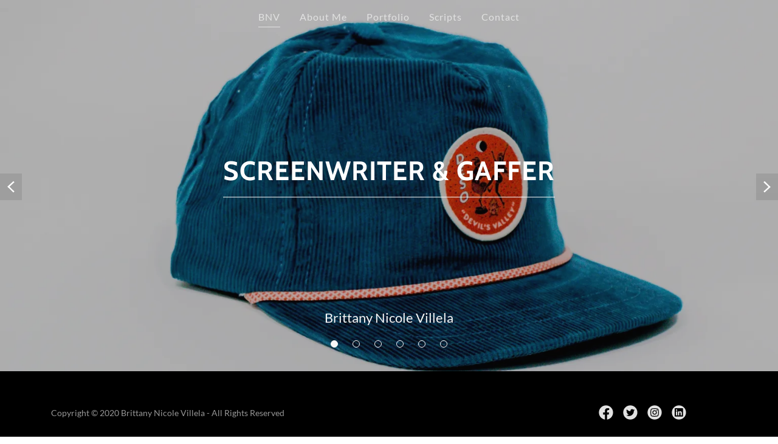

--- FILE ---
content_type: text/html;charset=utf-8
request_url: https://brittanyvillela.com/
body_size: 13413
content:
<!DOCTYPE html><html lang="en-US"><head><meta charSet="utf-8"/><meta http-equiv="X-UA-Compatible" content="IE=edge"/><meta name="viewport" content="width=device-width, initial-scale=1"/><title>BNV</title><meta name="author" content="BNV"/><meta name="generator" content="Starfield Technologies; Go Daddy Website Builder 8.0.0000"/><link rel="manifest" href="/manifest.webmanifest"/><link rel="apple-touch-icon" sizes="57x57" href="//img1.wsimg.com/isteam/ip/static/pwa-app/logo-default.png/:/rs=w:57,h:57,m"/><link rel="apple-touch-icon" sizes="60x60" href="//img1.wsimg.com/isteam/ip/static/pwa-app/logo-default.png/:/rs=w:60,h:60,m"/><link rel="apple-touch-icon" sizes="72x72" href="//img1.wsimg.com/isteam/ip/static/pwa-app/logo-default.png/:/rs=w:72,h:72,m"/><link rel="apple-touch-icon" sizes="114x114" href="//img1.wsimg.com/isteam/ip/static/pwa-app/logo-default.png/:/rs=w:114,h:114,m"/><link rel="apple-touch-icon" sizes="120x120" href="//img1.wsimg.com/isteam/ip/static/pwa-app/logo-default.png/:/rs=w:120,h:120,m"/><link rel="apple-touch-icon" sizes="144x144" href="//img1.wsimg.com/isteam/ip/static/pwa-app/logo-default.png/:/rs=w:144,h:144,m"/><link rel="apple-touch-icon" sizes="152x152" href="//img1.wsimg.com/isteam/ip/static/pwa-app/logo-default.png/:/rs=w:152,h:152,m"/><link rel="apple-touch-icon" sizes="180x180" href="//img1.wsimg.com/isteam/ip/static/pwa-app/logo-default.png/:/rs=w:180,h:180,m"/><meta property="og:url" content="https://brittanyvillela.com/bnv"/>
<meta property="og:site_name" content="BNV"/>
<meta property="og:title" content="ScreenWriter &amp; Gaffer "/>
<meta property="og:type" content="website"/>
<meta property="og:image" content="https://img1.wsimg.com/isteam/ip/bb83900f-2a6b-4f40-85ab-f6e86a74b123/Noowong_Villela_2020.JPG"/>
<meta property="og:locale" content="en_US"/>
<meta name="twitter:card" content="summary"/>
<meta name="twitter:site" content="@HolaBrianilla"/>
<meta name="twitter:title" content="BNV"/>
<meta name="twitter:description" content="ScreenWriter &amp; Gaffer "/>
<meta name="twitter:image" content="https://img1.wsimg.com/isteam/ip/bb83900f-2a6b-4f40-85ab-f6e86a74b123/Noowong_Villela_2020.JPG"/>
<meta name="twitter:image:alt" content="BNV"/>
<meta name="theme-color" content="#7C4889"/><style data-inline-fonts>/* vietnamese */
@font-face {
  font-family: 'Cabin';
  font-style: normal;
  font-weight: 700;
  font-stretch: 100%;
  font-display: swap;
  src: url(https://img1.wsimg.com/gfonts/s/cabin/v35/u-4X0qWljRw-PfU81xCKCpdpbgZJl6XFpfEd7eA9BIxxkbqDH7mlx17r.woff2) format('woff2');
  unicode-range: U+0102-0103, U+0110-0111, U+0128-0129, U+0168-0169, U+01A0-01A1, U+01AF-01B0, U+0300-0301, U+0303-0304, U+0308-0309, U+0323, U+0329, U+1EA0-1EF9, U+20AB;
}
/* latin-ext */
@font-face {
  font-family: 'Cabin';
  font-style: normal;
  font-weight: 700;
  font-stretch: 100%;
  font-display: swap;
  src: url(https://img1.wsimg.com/gfonts/s/cabin/v35/u-4X0qWljRw-PfU81xCKCpdpbgZJl6XFpfEd7eA9BIxxkbqDH7ilx17r.woff2) format('woff2');
  unicode-range: U+0100-02BA, U+02BD-02C5, U+02C7-02CC, U+02CE-02D7, U+02DD-02FF, U+0304, U+0308, U+0329, U+1D00-1DBF, U+1E00-1E9F, U+1EF2-1EFF, U+2020, U+20A0-20AB, U+20AD-20C0, U+2113, U+2C60-2C7F, U+A720-A7FF;
}
/* latin */
@font-face {
  font-family: 'Cabin';
  font-style: normal;
  font-weight: 700;
  font-stretch: 100%;
  font-display: swap;
  src: url(https://img1.wsimg.com/gfonts/s/cabin/v35/u-4X0qWljRw-PfU81xCKCpdpbgZJl6XFpfEd7eA9BIxxkbqDH7alxw.woff2) format('woff2');
  unicode-range: U+0000-00FF, U+0131, U+0152-0153, U+02BB-02BC, U+02C6, U+02DA, U+02DC, U+0304, U+0308, U+0329, U+2000-206F, U+20AC, U+2122, U+2191, U+2193, U+2212, U+2215, U+FEFF, U+FFFD;
}

/* latin-ext */
@font-face {
  font-family: 'Lato';
  font-style: italic;
  font-weight: 400;
  font-display: swap;
  src: url(https://img1.wsimg.com/gfonts/s/lato/v25/S6u8w4BMUTPHjxsAUi-qJCY.woff2) format('woff2');
  unicode-range: U+0100-02BA, U+02BD-02C5, U+02C7-02CC, U+02CE-02D7, U+02DD-02FF, U+0304, U+0308, U+0329, U+1D00-1DBF, U+1E00-1E9F, U+1EF2-1EFF, U+2020, U+20A0-20AB, U+20AD-20C0, U+2113, U+2C60-2C7F, U+A720-A7FF;
}
/* latin */
@font-face {
  font-family: 'Lato';
  font-style: italic;
  font-weight: 400;
  font-display: swap;
  src: url(https://img1.wsimg.com/gfonts/s/lato/v25/S6u8w4BMUTPHjxsAXC-q.woff2) format('woff2');
  unicode-range: U+0000-00FF, U+0131, U+0152-0153, U+02BB-02BC, U+02C6, U+02DA, U+02DC, U+0304, U+0308, U+0329, U+2000-206F, U+20AC, U+2122, U+2191, U+2193, U+2212, U+2215, U+FEFF, U+FFFD;
}
/* latin-ext */
@font-face {
  font-family: 'Lato';
  font-style: italic;
  font-weight: 700;
  font-display: swap;
  src: url(https://img1.wsimg.com/gfonts/s/lato/v25/S6u_w4BMUTPHjxsI5wq_FQft1dw.woff2) format('woff2');
  unicode-range: U+0100-02BA, U+02BD-02C5, U+02C7-02CC, U+02CE-02D7, U+02DD-02FF, U+0304, U+0308, U+0329, U+1D00-1DBF, U+1E00-1E9F, U+1EF2-1EFF, U+2020, U+20A0-20AB, U+20AD-20C0, U+2113, U+2C60-2C7F, U+A720-A7FF;
}
/* latin */
@font-face {
  font-family: 'Lato';
  font-style: italic;
  font-weight: 700;
  font-display: swap;
  src: url(https://img1.wsimg.com/gfonts/s/lato/v25/S6u_w4BMUTPHjxsI5wq_Gwft.woff2) format('woff2');
  unicode-range: U+0000-00FF, U+0131, U+0152-0153, U+02BB-02BC, U+02C6, U+02DA, U+02DC, U+0304, U+0308, U+0329, U+2000-206F, U+20AC, U+2122, U+2191, U+2193, U+2212, U+2215, U+FEFF, U+FFFD;
}
/* latin-ext */
@font-face {
  font-family: 'Lato';
  font-style: normal;
  font-weight: 100;
  font-display: swap;
  src: url(https://img1.wsimg.com/gfonts/s/lato/v25/S6u8w4BMUTPHh30AUi-qJCY.woff2) format('woff2');
  unicode-range: U+0100-02BA, U+02BD-02C5, U+02C7-02CC, U+02CE-02D7, U+02DD-02FF, U+0304, U+0308, U+0329, U+1D00-1DBF, U+1E00-1E9F, U+1EF2-1EFF, U+2020, U+20A0-20AB, U+20AD-20C0, U+2113, U+2C60-2C7F, U+A720-A7FF;
}
/* latin */
@font-face {
  font-family: 'Lato';
  font-style: normal;
  font-weight: 100;
  font-display: swap;
  src: url(https://img1.wsimg.com/gfonts/s/lato/v25/S6u8w4BMUTPHh30AXC-q.woff2) format('woff2');
  unicode-range: U+0000-00FF, U+0131, U+0152-0153, U+02BB-02BC, U+02C6, U+02DA, U+02DC, U+0304, U+0308, U+0329, U+2000-206F, U+20AC, U+2122, U+2191, U+2193, U+2212, U+2215, U+FEFF, U+FFFD;
}
/* latin-ext */
@font-face {
  font-family: 'Lato';
  font-style: normal;
  font-weight: 300;
  font-display: swap;
  src: url(https://img1.wsimg.com/gfonts/s/lato/v25/S6u9w4BMUTPHh7USSwaPGR_p.woff2) format('woff2');
  unicode-range: U+0100-02BA, U+02BD-02C5, U+02C7-02CC, U+02CE-02D7, U+02DD-02FF, U+0304, U+0308, U+0329, U+1D00-1DBF, U+1E00-1E9F, U+1EF2-1EFF, U+2020, U+20A0-20AB, U+20AD-20C0, U+2113, U+2C60-2C7F, U+A720-A7FF;
}
/* latin */
@font-face {
  font-family: 'Lato';
  font-style: normal;
  font-weight: 300;
  font-display: swap;
  src: url(https://img1.wsimg.com/gfonts/s/lato/v25/S6u9w4BMUTPHh7USSwiPGQ.woff2) format('woff2');
  unicode-range: U+0000-00FF, U+0131, U+0152-0153, U+02BB-02BC, U+02C6, U+02DA, U+02DC, U+0304, U+0308, U+0329, U+2000-206F, U+20AC, U+2122, U+2191, U+2193, U+2212, U+2215, U+FEFF, U+FFFD;
}
/* latin-ext */
@font-face {
  font-family: 'Lato';
  font-style: normal;
  font-weight: 400;
  font-display: swap;
  src: url(https://img1.wsimg.com/gfonts/s/lato/v25/S6uyw4BMUTPHjxAwXjeu.woff2) format('woff2');
  unicode-range: U+0100-02BA, U+02BD-02C5, U+02C7-02CC, U+02CE-02D7, U+02DD-02FF, U+0304, U+0308, U+0329, U+1D00-1DBF, U+1E00-1E9F, U+1EF2-1EFF, U+2020, U+20A0-20AB, U+20AD-20C0, U+2113, U+2C60-2C7F, U+A720-A7FF;
}
/* latin */
@font-face {
  font-family: 'Lato';
  font-style: normal;
  font-weight: 400;
  font-display: swap;
  src: url(https://img1.wsimg.com/gfonts/s/lato/v25/S6uyw4BMUTPHjx4wXg.woff2) format('woff2');
  unicode-range: U+0000-00FF, U+0131, U+0152-0153, U+02BB-02BC, U+02C6, U+02DA, U+02DC, U+0304, U+0308, U+0329, U+2000-206F, U+20AC, U+2122, U+2191, U+2193, U+2212, U+2215, U+FEFF, U+FFFD;
}
/* latin-ext */
@font-face {
  font-family: 'Lato';
  font-style: normal;
  font-weight: 700;
  font-display: swap;
  src: url(https://img1.wsimg.com/gfonts/s/lato/v25/S6u9w4BMUTPHh6UVSwaPGR_p.woff2) format('woff2');
  unicode-range: U+0100-02BA, U+02BD-02C5, U+02C7-02CC, U+02CE-02D7, U+02DD-02FF, U+0304, U+0308, U+0329, U+1D00-1DBF, U+1E00-1E9F, U+1EF2-1EFF, U+2020, U+20A0-20AB, U+20AD-20C0, U+2113, U+2C60-2C7F, U+A720-A7FF;
}
/* latin */
@font-face {
  font-family: 'Lato';
  font-style: normal;
  font-weight: 700;
  font-display: swap;
  src: url(https://img1.wsimg.com/gfonts/s/lato/v25/S6u9w4BMUTPHh6UVSwiPGQ.woff2) format('woff2');
  unicode-range: U+0000-00FF, U+0131, U+0152-0153, U+02BB-02BC, U+02C6, U+02DA, U+02DC, U+0304, U+0308, U+0329, U+2000-206F, U+20AC, U+2122, U+2191, U+2193, U+2212, U+2215, U+FEFF, U+FFFD;
}
/* latin-ext */
@font-face {
  font-family: 'Lato';
  font-style: normal;
  font-weight: 900;
  font-display: swap;
  src: url(https://img1.wsimg.com/gfonts/s/lato/v25/S6u9w4BMUTPHh50XSwaPGR_p.woff2) format('woff2');
  unicode-range: U+0100-02BA, U+02BD-02C5, U+02C7-02CC, U+02CE-02D7, U+02DD-02FF, U+0304, U+0308, U+0329, U+1D00-1DBF, U+1E00-1E9F, U+1EF2-1EFF, U+2020, U+20A0-20AB, U+20AD-20C0, U+2113, U+2C60-2C7F, U+A720-A7FF;
}
/* latin */
@font-face {
  font-family: 'Lato';
  font-style: normal;
  font-weight: 900;
  font-display: swap;
  src: url(https://img1.wsimg.com/gfonts/s/lato/v25/S6u9w4BMUTPHh50XSwiPGQ.woff2) format('woff2');
  unicode-range: U+0000-00FF, U+0131, U+0152-0153, U+02BB-02BC, U+02C6, U+02DA, U+02DC, U+0304, U+0308, U+0329, U+2000-206F, U+20AC, U+2122, U+2191, U+2193, U+2212, U+2215, U+FEFF, U+FFFD;
}
</style><style>.x{-ms-text-size-adjust:100%;-webkit-text-size-adjust:100%;-webkit-tap-highlight-color:rgba(0,0,0,0);margin:0;box-sizing:border-box}.x *,.x :after,.x :before{box-sizing:inherit}.x-el a[href^="mailto:"]:not(.x-el),.x-el a[href^="tel:"]:not(.x-el){color:inherit;font-size:inherit;text-decoration:inherit}.x-el-article,.x-el-aside,.x-el-details,.x-el-figcaption,.x-el-figure,.x-el-footer,.x-el-header,.x-el-hgroup,.x-el-main,.x-el-menu,.x-el-nav,.x-el-section,.x-el-summary{display:block}.x-el-audio,.x-el-canvas,.x-el-progress,.x-el-video{display:inline-block;vertical-align:baseline}.x-el-audio:not([controls]){display:none;height:0}.x-el-template{display:none}.x-el-a{background-color:transparent;color:inherit}.x-el-a:active,.x-el-a:hover{outline:0}.x-el-abbr[title]{border-bottom:1px dotted}.x-el-b,.x-el-strong{font-weight:700}.x-el-dfn{font-style:italic}.x-el-mark{background:#ff0;color:#000}.x-el-small{font-size:80%}.x-el-sub,.x-el-sup{font-size:75%;line-height:0;position:relative;vertical-align:baseline}.x-el-sup{top:-.5em}.x-el-sub{bottom:-.25em}.x-el-img{vertical-align:middle;border:0}.x-el-svg:not(:root){overflow:hidden}.x-el-figure{margin:0}.x-el-hr{box-sizing:content-box;height:0}.x-el-pre{overflow:auto}.x-el-code,.x-el-kbd,.x-el-pre,.x-el-samp{font-family:monospace,monospace;font-size:1em}.x-el-button,.x-el-input,.x-el-optgroup,.x-el-select,.x-el-textarea{color:inherit;font:inherit;margin:0}.x-el-button{overflow:visible}.x-el-button,.x-el-select{text-transform:none}.x-el-button,.x-el-input[type=button],.x-el-input[type=reset],.x-el-input[type=submit]{-webkit-appearance:button;cursor:pointer}.x-el-button[disabled],.x-el-input[disabled]{cursor:default}.x-el-button::-moz-focus-inner,.x-el-input::-moz-focus-inner{border:0;padding:0}.x-el-input{line-height:normal}.x-el-input[type=checkbox],.x-el-input[type=radio]{box-sizing:border-box;padding:0}.x-el-input[type=number]::-webkit-inner-spin-button,.x-el-input[type=number]::-webkit-outer-spin-button{height:auto}.x-el-input[type=search]{-webkit-appearance:textfield;box-sizing:content-box}.x-el-input[type=search]::-webkit-search-cancel-button,.x-el-input[type=search]::-webkit-search-decoration{-webkit-appearance:none}.x-el-textarea{border:0}.x-el-fieldset{border:1px solid silver;margin:0 2px;padding:.35em .625em .75em}.x-el-legend{border:0;padding:0}.x-el-textarea{overflow:auto}.x-el-optgroup{font-weight:700}.x-el-table{border-collapse:collapse;border-spacing:0}.x-el-td,.x-el-th{padding:0}.x{-webkit-font-smoothing:antialiased}.x-el-hr{border:0}.x-el-fieldset,.x-el-input,.x-el-select,.x-el-textarea{margin-top:0;margin-bottom:0}.x-el-fieldset,.x-el-input[type=email],.x-el-input[type=text],.x-el-textarea{width:100%}.x-el-label{vertical-align:middle}.x-el-input{border-style:none;padding:.5em;vertical-align:middle}.x-el-select:not([multiple]){vertical-align:middle}.x-el-textarea{line-height:1.75;padding:.5em}.x-el.d-none{display:none!important}.sideline-footer{margin-top:auto}.disable-scroll{touch-action:none;overflow:hidden;position:fixed}@-webkit-keyframes loaderscale{0%{transform:scale(1);opacity:1}45%{transform:scale(.1);opacity:.7}80%{transform:scale(1);opacity:1}}@keyframes loaderscale{0%{transform:scale(1);opacity:1}45%{transform:scale(.1);opacity:.7}80%{transform:scale(1);opacity:1}}.x-loader svg{display:inline-block}.x-loader svg:first-child{-webkit-animation:loaderscale .75s cubic-bezier(.2,.68,.18,1.08) -.24s infinite;animation:loaderscale .75s cubic-bezier(.2,.68,.18,1.08) -.24s infinite}.x-loader svg:nth-child(2){-webkit-animation:loaderscale .75s cubic-bezier(.2,.68,.18,1.08) -.12s infinite;animation:loaderscale .75s cubic-bezier(.2,.68,.18,1.08) -.12s infinite}.x-loader svg:nth-child(3){-webkit-animation:loaderscale .75s cubic-bezier(.2,.68,.18,1.08) 0s infinite;animation:loaderscale .75s cubic-bezier(.2,.68,.18,1.08) 0s infinite}.x-icon>svg{transition:transform .33s ease-in-out}.x-icon>svg.rotate-90{transform:rotate(-90deg)}.x-icon>svg.rotate90{transform:rotate(90deg)}.x-icon>svg.rotate-180{transform:rotate(-180deg)}.x-icon>svg.rotate180{transform:rotate(180deg)}.x-rt:after{content:"";clear:both}.x-rt ol,.x-rt ul{text-align:left}.x-rt p{margin:0}.x-rt br{clear:both}.mte-inline-block{display:inline-block}@media only screen and (min-device-width:1025px){:root select,_::-webkit-full-page-media,_:future{font-family:sans-serif!important}}

</style>
<style>/*
Copyright 2016 The Cabin Project Authors (impallari@gmail.com)

This Font Software is licensed under the SIL Open Font License, Version 1.1.
This license is copied below, and is also available with a FAQ at: http://scripts.sil.org/OFL

—————————————————————————————-
SIL OPEN FONT LICENSE Version 1.1 - 26 February 2007
—————————————————————————————-
*/

/*
Copyright (c) 2010-2011 by tyPoland Lukasz Dziedzic (team@latofonts.com) with Reserved Font Name "Lato". Licensed under the SIL Open Font License, Version 1.1.

This Font Software is licensed under the SIL Open Font License, Version 1.1.
This license is copied below, and is also available with a FAQ at: http://scripts.sil.org/OFL

—————————————————————————————-
SIL OPEN FONT LICENSE Version 1.1 - 26 February 2007
—————————————————————————————-
*/
</style>
<style data-glamor="cxs-default-sheet">.x .c1-1{letter-spacing:normal}.x .c1-2{text-transform:none}.x .c1-3{background-color:rgb(255, 255, 255)}.x .c1-4{width:100%}.x .c1-5 > div{position:relative}.x .c1-6 > div{overflow:hidden}.x .c1-7 > div{margin-top:auto}.x .c1-8 > div{margin-right:auto}.x .c1-9 > div{margin-bottom:auto}.x .c1-a > div{margin-left:auto}.x .c1-b{font-family:Lato, arial, sans-serif}.x .c1-c{font-size:16px}.x .c1-h{background-color:rgb(0, 0, 0)}.x .c1-i{background-color:rgb(22, 22, 22)}.x .c1-j{padding-top:40px}.x .c1-k{padding-bottom:40px}.x .c1-l{overflow:hidden}.x .c1-m{padding:0px !important}.x .c1-p{display:none}.x .c1-r{position:relative}.x .c1-s{height:560px}.x .c1-t{z-index:2}.x .c1-v{height:100%}.x .c1-w{background-position:50% 50%}.x .c1-x{background-size:auto, cover}.x .c1-y{background-blend-mode:normal}.x .c1-z{background-repeat:no-repeat}.x .c1-10{text-shadow:none}.x .c1-2s{display:block}.x .c1-2t{position:absolute}.x .c1-2u{bottom:0px}.x .c1-2v{left:50%}.x .c1-2w{transform:translateX(-50%)}.x .c1-2x{list-style:none}.x .c1-2y{margin-top:0px}.x .c1-2z{margin-bottom:24px}.x .c1-30{padding-top:0px}.x .c1-31{padding-right:0px}.x .c1-32{padding-bottom:0px}.x .c1-33{padding-left:0px}.x .c1-34{[object -object]:0px}.x .c1-36{display:inline-block}.x .c1-37{cursor:pointer}.x .c1-38{background:currentColor}.x .c1-39{border-color:rgb(247, 247, 247)}.x .c1-3a{border-style:solid}.x .c1-3b{border-radius:50%}.x .c1-3c{height:12px}.x .c1-3d{width:12px}.x .c1-3e{margin-top:4px}.x .c1-3f{margin-bottom:4px}.x .c1-3g{margin-left:12px}.x .c1-3h{margin-right:12px}.x .c1-3i{color:rgb(247, 247, 247)}.x .c1-3j{border-top-width:1px}.x .c1-3k{border-right-width:1px}.x .c1-3l{border-bottom-width:1px}.x .c1-3m{border-left-width:1px}.x .c1-3n{background:transparent}.x .c1-3o{justify-content:center}.x .c1-3w{margin-left:auto}.x .c1-3x{margin-right:auto}.x .c1-3y{padding-left:0px}.x .c1-3z{padding-right:0px}.x .c1-40{max-width:100%}.x .c1-41{display:flex}.x .c1-42{align-items:center}.x .c1-43{justify-content:space-between}.x .c1-44{border-top:0}.x .c1-45{border-right:0}.x .c1-46{border-bottom:0}.x .c1-47{border-left:0}.x .c1-48{padding-top:8px}.x .c1-49{padding-bottom:8px}.x .c1-4a{outline:none}.x .c1-4b{border-radius:0px}.x .c1-4c{color:rgb(255, 255, 255)}.x .c1-4d{font-size:14px}.x .c1-4e{background-color:transparent}.x .c1-4f:active{background-color:transparent}.x .c1-4g:hover{background-color:transparent}.x .c1-4t{color:inherit}.x .c1-4u{vertical-align:middle}.x .c1-4v{flex-direction:column}.x .c1-4w{top:0px}.x .c1-4x{left:0px}.x .c1-4y{right:0px}.x .c1-4z{z-index:3}.x .c1-50{pointer-events:none}.x .c1-51{position:static}.x .c1-52{pointer-events:auto}.x .c1-54 .sticky-animate{background-color:rgba(22, 22, 22, 0.9)}.x .c1-55{transition:background .3s}.x .c1-56{padding-top:24px}.x .c1-57{padding-bottom:24px}.x .c1-58{z-index:auto}.x .c1-5b{padding-left:24px}.x .c1-5c{padding-right:24px}.x .c1-5d{padding-top:0px !important}.x .c1-5e{padding-bottom:0px !important}.x .c1-5j{box-sizing:border-box}.x .c1-5k{flex-direction:row}.x .c1-5l{flex-wrap:nowrap}.x .c1-5m{margin-right:-12px}.x .c1-5n{margin-bottom:0}.x .c1-5o{margin-left:-12px}.x .c1-5u{flex-grow:0}.x .c1-5v{flex-shrink:1}.x .c1-5w{flex-basis:15%}.x .c1-5x{padding-left:12px}.x .c1-62{letter-spacing:inherit}.x .c1-63{text-transform:inherit}.x .c1-64{text-decoration:none}.x .c1-65{word-wrap:break-word}.x .c1-66{overflow-wrap:break-word}.x .c1-67{justify-content:flex-start}.x .c1-68{color:rgb(226, 226, 226)}.x .c1-69{margin-left:0}.x .c1-6a{font-weight:inherit}.x .c1-6b:hover{color:rgb(152, 96, 166)}.x .c1-6c:active{color:rgb(218, 188, 228)}.x .c1-6d{vertical-align:top}.x .c1-6e{padding-top:6px}.x .c1-6f{padding-right:6px}.x .c1-6g{padding-bottom:6px}.x .c1-6h{padding-left:6px}.x .c1-6j{flex-grow:1}.x .c1-6k{flex-basis:auto}.x .c1-6l{padding-right:12px}.x .c1-6m{max-width:none}.x .c1-6n{line-height:24px}.x .c1-6o{margin-right:0}.x .c1-6p{-webkit-margin-before:0}.x .c1-6q{-webkit-margin-after:0}.x .c1-6r{-webkit-padding-start:0}.x .c1-6s{color:rgb(145, 145, 145)}.x .c1-6t{margin-bottom:none}.x .c1-6u{padding-left:32px}.x .c1-6v{white-space:nowrap}.x .c1-6w{visibility:hidden}.x .c1-6x:first-child{margin-left:0}.x .c1-6y:first-child{padding-left:0}.x .c1-6z{letter-spacing:0.063em}.x .c1-70{line-height:1.5em}.x .c1-71{margin-bottom:-5px}.x .c1-72{font-weight:400}.x .c1-73{padding-bottom:4px}.x .c1-74{border-bottom:1px solid}.x .c1-75:hover{color:rgb(226, 226, 226)}.x .c1-76:active{color:rgb(226, 226, 226)}.x .c1-77{margin-left:-6px}.x .c1-78{margin-right:-6px}.x .c1-79{margin-top:-6px}.x .c1-7a{margin-bottom:-6px}.x .c1-7b{transition:transform .33s ease-in-out}.x .c1-7c{transform:rotate(0deg)}.x .c1-7d{border-radius:4px}.x .c1-7e{box-shadow:0 3px 6px 3px rgba(0,0,0,0.24)}.x .c1-7f{padding-top:16px}.x .c1-7g{padding-bottom:16px}.x .c1-7h{padding-left:16px}.x .c1-7i{padding-right:16px}.x .c1-7j{right:0px}.x .c1-7k{top:32px}.x .c1-7l{max-height:45vh}.x .c1-7m{overflow-y:auto}.x .c1-7n{z-index:1003}.x .c1-7q{color:rgb(164, 164, 164)}.x .c1-7r{text-align:left}.x .c1-7s:last-child{margin-bottom:0}.x .c1-7t{line-height:1.5}.x .c1-7u{margin-bottom:8px}.x .c1-7v{margin-top:8px}.x .c1-7w:hover{color:rgb(247, 247, 247)}.x .c1-7x:active{color:rgb(247, 247, 247)}.x .c1-7y{position:fixed}.x .c1-7z{z-index:10002}.x .c1-80{padding-top:56px}.x .c1-81{-webkit-overflow-scrolling:touch}.x .c1-82{transform:translateX(-300%)}.x .c1-83{overscroll-behavior:contain}.x .c1-84{box-shadow:0 2px 6px 0px rgba(0,0,0,0.2)}.x .c1-85{transition:transform .3s ease-in-out}.x .c1-86{line-height:1.3em}.x .c1-87{font-style:normal}.x .c1-88{top:15px}.x .c1-89{right:15px}.x .c1-8a{font-size:28px}.x .c1-8b:hover{color:rgb(132, 80, 145)}.x .c1-8g{overflow-x:hidden}.x .c1-8h{overscroll-behavior:none}.x .c1-8i{border-color:rgba(76, 76, 76, 0.5)}.x .c1-8j{border-bottom-width:1px}.x .c1-8k{border-bottom-style:solid}.x .c1-8l:last-child{border-bottom:0}.x .c1-8m{min-width:200px}.x .c1-8n{font-size:22px}.x .c1-8o{font-weight:700}.x .c1-8p:hover{color:rgb(213, 179, 224)}.x .c1-8q:active{color:rgb(162, 107, 176)}.x .c1-8w{justify-content:flex-end}.x .c1-93{margin-top:none}.x .c1-99{text-align:center}.x .c1-9e > :nth-child(n){margin-bottom:8px}.x .c1-9f  > :last-child{margin-bottom:0 !important}.x .c1-9j{width:inherit}.x .c1-9k{letter-spacing:1px}.x .c1-9l{text-transform:uppercase}.x .c1-9m{line-height:1.2}.x .c1-9n{font-family:'Cabin', arial, sans-serif}.x .c1-9o{font-size:40px}.x .c1-9t{white-space:pre-line}.x .c1-9u{border-bottom-width:2px}.x .c1-9v{border-color:rgba(255, 255, 255, 0.5)}.x .c1-9w{font-size:32px}.x .c1-a7{word-wrap:normal !important}.x .c1-a8{overflow-wrap:normal !important}.x .c1-a9{width:auto}.x .c1-aa{overflow:visible}.x .c1-ab{padding-bottom:72px}.x .c1-ad a{text-decoration:none}.x .c1-af{padding-top:32px}.x .c1-ag{padding-bottom:32px}.x .c1-ah{flex-wrap:wrap}.x .c1-ai{flex-grow:3}.x .c1-aj{flex-basis:100%}.x .c1-am{color:rgb(150, 150, 150)}.x .c1-ao{font-size:inherit !important}.x .c1-ap{line-height:inherit}.x .c1-aq{font-style:italic}.x .c1-ar{text-decoration:line-through}.x .c1-as{text-decoration:underline}.x .c1-at{letter-spacing:unset}.x .c1-au{text-transform:unset}.x .c1-av{padding-left:none}.x .c1-aw{padding-right:none}.x .c1-ax{display:inline}.x .c1-ay{color:rgb(152, 96, 166)}.x .c1-az:hover{color:rgb(201, 155, 214)}</style>
<style data-glamor="cxs-media-sheet">@media (max-width: 450px){.x .c1-11{background-image:linear-gradient(to bottom, rgba(22, 22, 22, 0.25) 0%, rgba(22, 22, 22, 0.25) 100%), url("//img1.wsimg.com/isteam/ip/bb83900f-2a6b-4f40-85ab-f6e86a74b123/Noowong_Villela_2020.JPG/:/cr=t:0%25,l:0%25,w:100%25,h:100%25/rs=w:450,m")}}@media (max-width: 450px) and (-webkit-min-device-pixel-ratio: 2), (max-width: 450px) and (min-resolution: 192dpi){.x .c1-12{background-image:linear-gradient(to bottom, rgba(22, 22, 22, 0.25) 0%, rgba(22, 22, 22, 0.25) 100%), url("//img1.wsimg.com/isteam/ip/bb83900f-2a6b-4f40-85ab-f6e86a74b123/Noowong_Villela_2020.JPG/:/cr=t:0%25,l:0%25,w:100%25,h:100%25/rs=w:900,m")}}@media (max-width: 450px) and (-webkit-min-device-pixel-ratio: 3), (max-width: 450px) and (min-resolution: 288dpi){.x .c1-13{background-image:linear-gradient(to bottom, rgba(22, 22, 22, 0.25) 0%, rgba(22, 22, 22, 0.25) 100%), url("//img1.wsimg.com/isteam/ip/bb83900f-2a6b-4f40-85ab-f6e86a74b123/Noowong_Villela_2020.JPG/:/cr=t:0%25,l:0%25,w:100%25,h:100%25/rs=w:1350,m")}}@media (min-width: 451px) and (max-width: 767px){.x .c1-14{background-image:linear-gradient(to bottom, rgba(22, 22, 22, 0.25) 0%, rgba(22, 22, 22, 0.25) 100%), url("//img1.wsimg.com/isteam/ip/bb83900f-2a6b-4f40-85ab-f6e86a74b123/Noowong_Villela_2020.JPG/:/cr=t:0%25,l:0%25,w:100%25,h:100%25/rs=w:767,m")}}@media (min-width: 451px) and (max-width: 767px) and (-webkit-min-device-pixel-ratio: 2), (min-width: 451px) and (max-width: 767px) and (min-resolution: 192dpi){.x .c1-15{background-image:linear-gradient(to bottom, rgba(22, 22, 22, 0.25) 0%, rgba(22, 22, 22, 0.25) 100%), url("//img1.wsimg.com/isteam/ip/bb83900f-2a6b-4f40-85ab-f6e86a74b123/Noowong_Villela_2020.JPG/:/cr=t:0%25,l:0%25,w:100%25,h:100%25/rs=w:1534,m")}}@media (min-width: 451px) and (max-width: 767px) and (-webkit-min-device-pixel-ratio: 3), (min-width: 451px) and (max-width: 767px) and (min-resolution: 288dpi){.x .c1-16{background-image:linear-gradient(to bottom, rgba(22, 22, 22, 0.25) 0%, rgba(22, 22, 22, 0.25) 100%), url("//img1.wsimg.com/isteam/ip/bb83900f-2a6b-4f40-85ab-f6e86a74b123/Noowong_Villela_2020.JPG/:/cr=t:0%25,l:0%25,w:100%25,h:100%25/rs=w:2301,m")}}@media (min-width: 768px) and (max-width: 1023px){.x .c1-17{background-image:linear-gradient(to bottom, rgba(22, 22, 22, 0.25) 0%, rgba(22, 22, 22, 0.25) 100%), url("//img1.wsimg.com/isteam/ip/bb83900f-2a6b-4f40-85ab-f6e86a74b123/Noowong_Villela_2020.JPG/:/cr=t:0%25,l:0%25,w:100%25,h:100%25/rs=w:1023,m")}}@media (min-width: 768px) and (max-width: 1023px) and (-webkit-min-device-pixel-ratio: 2), (min-width: 768px) and (max-width: 1023px) and (min-resolution: 192dpi){.x .c1-18{background-image:linear-gradient(to bottom, rgba(22, 22, 22, 0.25) 0%, rgba(22, 22, 22, 0.25) 100%), url("//img1.wsimg.com/isteam/ip/bb83900f-2a6b-4f40-85ab-f6e86a74b123/Noowong_Villela_2020.JPG/:/cr=t:0%25,l:0%25,w:100%25,h:100%25/rs=w:2046,m")}}@media (min-width: 768px) and (max-width: 1023px) and (-webkit-min-device-pixel-ratio: 3), (min-width: 768px) and (max-width: 1023px) and (min-resolution: 288dpi){.x .c1-19{background-image:linear-gradient(to bottom, rgba(22, 22, 22, 0.25) 0%, rgba(22, 22, 22, 0.25) 100%), url("//img1.wsimg.com/isteam/ip/bb83900f-2a6b-4f40-85ab-f6e86a74b123/Noowong_Villela_2020.JPG/:/cr=t:0%25,l:0%25,w:100%25,h:100%25/rs=w:3069,m")}}@media (min-width: 1024px) and (max-width: 1279px){.x .c1-1a{background-image:linear-gradient(to bottom, rgba(22, 22, 22, 0.25) 0%, rgba(22, 22, 22, 0.25) 100%), url("//img1.wsimg.com/isteam/ip/bb83900f-2a6b-4f40-85ab-f6e86a74b123/Noowong_Villela_2020.JPG/:/cr=t:0%25,l:0%25,w:100%25,h:100%25/rs=w:1279,m")}}@media (min-width: 1024px) and (max-width: 1279px) and (-webkit-min-device-pixel-ratio: 2), (min-width: 1024px) and (max-width: 1279px) and (min-resolution: 192dpi){.x .c1-1b{background-image:linear-gradient(to bottom, rgba(22, 22, 22, 0.25) 0%, rgba(22, 22, 22, 0.25) 100%), url("//img1.wsimg.com/isteam/ip/bb83900f-2a6b-4f40-85ab-f6e86a74b123/Noowong_Villela_2020.JPG/:/cr=t:0%25,l:0%25,w:100%25,h:100%25/rs=w:2558,m")}}@media (min-width: 1024px) and (max-width: 1279px) and (-webkit-min-device-pixel-ratio: 3), (min-width: 1024px) and (max-width: 1279px) and (min-resolution: 288dpi){.x .c1-1c{background-image:linear-gradient(to bottom, rgba(22, 22, 22, 0.25) 0%, rgba(22, 22, 22, 0.25) 100%), url("//img1.wsimg.com/isteam/ip/bb83900f-2a6b-4f40-85ab-f6e86a74b123/Noowong_Villela_2020.JPG/:/cr=t:0%25,l:0%25,w:100%25,h:100%25/rs=w:3837,m")}}@media (min-width: 1280px) and (max-width: 1535px){.x .c1-1d{background-image:linear-gradient(to bottom, rgba(22, 22, 22, 0.25) 0%, rgba(22, 22, 22, 0.25) 100%), url("//img1.wsimg.com/isteam/ip/bb83900f-2a6b-4f40-85ab-f6e86a74b123/Noowong_Villela_2020.JPG/:/cr=t:0%25,l:0%25,w:100%25,h:100%25/rs=w:1535,m")}}@media (min-width: 1280px) and (max-width: 1535px) and (-webkit-min-device-pixel-ratio: 2), (min-width: 1280px) and (max-width: 1535px) and (min-resolution: 192dpi){.x .c1-1e{background-image:linear-gradient(to bottom, rgba(22, 22, 22, 0.25) 0%, rgba(22, 22, 22, 0.25) 100%), url("//img1.wsimg.com/isteam/ip/bb83900f-2a6b-4f40-85ab-f6e86a74b123/Noowong_Villela_2020.JPG/:/cr=t:0%25,l:0%25,w:100%25,h:100%25/rs=w:3070,m")}}@media (min-width: 1280px) and (max-width: 1535px) and (-webkit-min-device-pixel-ratio: 3), (min-width: 1280px) and (max-width: 1535px) and (min-resolution: 288dpi){.x .c1-1f{background-image:linear-gradient(to bottom, rgba(22, 22, 22, 0.25) 0%, rgba(22, 22, 22, 0.25) 100%), url("//img1.wsimg.com/isteam/ip/bb83900f-2a6b-4f40-85ab-f6e86a74b123/Noowong_Villela_2020.JPG/:/cr=t:0%25,l:0%25,w:100%25,h:100%25/rs=w:4605,m")}}@media (min-width: 1536px) and (max-width: 1920px){.x .c1-1g{background-image:linear-gradient(to bottom, rgba(22, 22, 22, 0.25) 0%, rgba(22, 22, 22, 0.25) 100%), url("//img1.wsimg.com/isteam/ip/bb83900f-2a6b-4f40-85ab-f6e86a74b123/Noowong_Villela_2020.JPG/:/cr=t:0%25,l:0%25,w:100%25,h:100%25/rs=w:1920,m")}}@media (min-width: 1536px) and (max-width: 1920px) and (-webkit-min-device-pixel-ratio: 2), (min-width: 1536px) and (max-width: 1920px) and (min-resolution: 192dpi){.x .c1-1h{background-image:linear-gradient(to bottom, rgba(22, 22, 22, 0.25) 0%, rgba(22, 22, 22, 0.25) 100%), url("//img1.wsimg.com/isteam/ip/bb83900f-2a6b-4f40-85ab-f6e86a74b123/Noowong_Villela_2020.JPG/:/cr=t:0%25,l:0%25,w:100%25,h:100%25/rs=w:3840,m")}}@media (min-width: 1536px) and (max-width: 1920px) and (-webkit-min-device-pixel-ratio: 3), (min-width: 1536px) and (max-width: 1920px) and (min-resolution: 288dpi){.x .c1-1i{background-image:linear-gradient(to bottom, rgba(22, 22, 22, 0.25) 0%, rgba(22, 22, 22, 0.25) 100%), url("//img1.wsimg.com/isteam/ip/bb83900f-2a6b-4f40-85ab-f6e86a74b123/Noowong_Villela_2020.JPG/:/cr=t:0%25,l:0%25,w:100%25,h:100%25/rs=w:5760,m")}}@media (min-width: 1921px){.x .c1-1j{background-image:linear-gradient(to bottom, rgba(22, 22, 22, 0.25) 0%, rgba(22, 22, 22, 0.25) 100%), url("//img1.wsimg.com/isteam/ip/bb83900f-2a6b-4f40-85ab-f6e86a74b123/Noowong_Villela_2020.JPG/:/cr=t:0%25,l:0%25,w:100%25,h:100%25/rs=w:100%25")}}@media (min-width: 1921px) and (-webkit-min-device-pixel-ratio: 2), (min-width: 1921px) and (min-resolution: 192dpi){.x .c1-1k{background-image:linear-gradient(to bottom, rgba(22, 22, 22, 0.25) 0%, rgba(22, 22, 22, 0.25) 100%), url("//img1.wsimg.com/isteam/ip/bb83900f-2a6b-4f40-85ab-f6e86a74b123/Noowong_Villela_2020.JPG/:/cr=t:0%25,l:0%25,w:100%25,h:100%25/rs=w:100%25")}}@media (min-width: 1921px) and (-webkit-min-device-pixel-ratio: 3), (min-width: 1921px) and (min-resolution: 288dpi){.x .c1-1l{background-image:linear-gradient(to bottom, rgba(22, 22, 22, 0.25) 0%, rgba(22, 22, 22, 0.25) 100%), url("//img1.wsimg.com/isteam/ip/bb83900f-2a6b-4f40-85ab-f6e86a74b123/Noowong_Villela_2020.JPG/:/cr=t:0%25,l:0%25,w:100%25,h:100%25/rs=w:100%25")}}@media (max-width: 450px){.x .c1-1m{background-image:linear-gradient(to bottom, rgba(22, 22, 22, 0.25) 0%, rgba(22, 22, 22, 0.25) 100%), url("//img1.wsimg.com/isteam/ip/bb83900f-2a6b-4f40-85ab-f6e86a74b123/JT_06599.JPG/:/cr=t:0%25,l:0%25,w:100%25,h:100%25/rs=w:450,m")}}@media (max-width: 450px) and (-webkit-min-device-pixel-ratio: 2), (max-width: 450px) and (min-resolution: 192dpi){.x .c1-1n{background-image:linear-gradient(to bottom, rgba(22, 22, 22, 0.25) 0%, rgba(22, 22, 22, 0.25) 100%), url("//img1.wsimg.com/isteam/ip/bb83900f-2a6b-4f40-85ab-f6e86a74b123/JT_06599.JPG/:/cr=t:0%25,l:0%25,w:100%25,h:100%25/rs=w:900,m")}}@media (max-width: 450px) and (-webkit-min-device-pixel-ratio: 3), (max-width: 450px) and (min-resolution: 288dpi){.x .c1-1o{background-image:linear-gradient(to bottom, rgba(22, 22, 22, 0.25) 0%, rgba(22, 22, 22, 0.25) 100%), url("//img1.wsimg.com/isteam/ip/bb83900f-2a6b-4f40-85ab-f6e86a74b123/JT_06599.JPG/:/cr=t:0%25,l:0%25,w:100%25,h:100%25/rs=w:1350,m")}}@media (min-width: 451px) and (max-width: 767px){.x .c1-1p{background-image:linear-gradient(to bottom, rgba(22, 22, 22, 0.25) 0%, rgba(22, 22, 22, 0.25) 100%), url("//img1.wsimg.com/isteam/ip/bb83900f-2a6b-4f40-85ab-f6e86a74b123/JT_06599.JPG/:/cr=t:0%25,l:0%25,w:100%25,h:100%25/rs=w:767,m")}}@media (min-width: 451px) and (max-width: 767px) and (-webkit-min-device-pixel-ratio: 2), (min-width: 451px) and (max-width: 767px) and (min-resolution: 192dpi){.x .c1-1q{background-image:linear-gradient(to bottom, rgba(22, 22, 22, 0.25) 0%, rgba(22, 22, 22, 0.25) 100%), url("//img1.wsimg.com/isteam/ip/bb83900f-2a6b-4f40-85ab-f6e86a74b123/JT_06599.JPG/:/cr=t:0%25,l:0%25,w:100%25,h:100%25/rs=w:1534,m")}}@media (min-width: 451px) and (max-width: 767px) and (-webkit-min-device-pixel-ratio: 3), (min-width: 451px) and (max-width: 767px) and (min-resolution: 288dpi){.x .c1-1r{background-image:linear-gradient(to bottom, rgba(22, 22, 22, 0.25) 0%, rgba(22, 22, 22, 0.25) 100%), url("//img1.wsimg.com/isteam/ip/bb83900f-2a6b-4f40-85ab-f6e86a74b123/JT_06599.JPG/:/cr=t:0%25,l:0%25,w:100%25,h:100%25/rs=w:2301,m")}}@media (min-width: 768px) and (max-width: 1023px){.x .c1-1s{background-image:linear-gradient(to bottom, rgba(22, 22, 22, 0.25) 0%, rgba(22, 22, 22, 0.25) 100%), url("//img1.wsimg.com/isteam/ip/bb83900f-2a6b-4f40-85ab-f6e86a74b123/JT_06599.JPG/:/cr=t:0%25,l:0%25,w:100%25,h:100%25/rs=w:1023,m")}}@media (min-width: 768px) and (max-width: 1023px) and (-webkit-min-device-pixel-ratio: 2), (min-width: 768px) and (max-width: 1023px) and (min-resolution: 192dpi){.x .c1-1t{background-image:linear-gradient(to bottom, rgba(22, 22, 22, 0.25) 0%, rgba(22, 22, 22, 0.25) 100%), url("//img1.wsimg.com/isteam/ip/bb83900f-2a6b-4f40-85ab-f6e86a74b123/JT_06599.JPG/:/cr=t:0%25,l:0%25,w:100%25,h:100%25/rs=w:2046,m")}}@media (min-width: 768px) and (max-width: 1023px) and (-webkit-min-device-pixel-ratio: 3), (min-width: 768px) and (max-width: 1023px) and (min-resolution: 288dpi){.x .c1-1u{background-image:linear-gradient(to bottom, rgba(22, 22, 22, 0.25) 0%, rgba(22, 22, 22, 0.25) 100%), url("//img1.wsimg.com/isteam/ip/bb83900f-2a6b-4f40-85ab-f6e86a74b123/JT_06599.JPG/:/cr=t:0%25,l:0%25,w:100%25,h:100%25/rs=w:3069,m")}}@media (min-width: 1024px) and (max-width: 1279px){.x .c1-1v{background-image:linear-gradient(to bottom, rgba(22, 22, 22, 0.25) 0%, rgba(22, 22, 22, 0.25) 100%), url("//img1.wsimg.com/isteam/ip/bb83900f-2a6b-4f40-85ab-f6e86a74b123/JT_06599.JPG/:/cr=t:0%25,l:0%25,w:100%25,h:100%25/rs=w:1279,m")}}@media (min-width: 1024px) and (max-width: 1279px) and (-webkit-min-device-pixel-ratio: 2), (min-width: 1024px) and (max-width: 1279px) and (min-resolution: 192dpi){.x .c1-1w{background-image:linear-gradient(to bottom, rgba(22, 22, 22, 0.25) 0%, rgba(22, 22, 22, 0.25) 100%), url("//img1.wsimg.com/isteam/ip/bb83900f-2a6b-4f40-85ab-f6e86a74b123/JT_06599.JPG/:/cr=t:0%25,l:0%25,w:100%25,h:100%25/rs=w:2558,m")}}@media (min-width: 1024px) and (max-width: 1279px) and (-webkit-min-device-pixel-ratio: 3), (min-width: 1024px) and (max-width: 1279px) and (min-resolution: 288dpi){.x .c1-1x{background-image:linear-gradient(to bottom, rgba(22, 22, 22, 0.25) 0%, rgba(22, 22, 22, 0.25) 100%), url("//img1.wsimg.com/isteam/ip/bb83900f-2a6b-4f40-85ab-f6e86a74b123/JT_06599.JPG/:/cr=t:0%25,l:0%25,w:100%25,h:100%25/rs=w:3837,m")}}@media (min-width: 1280px) and (max-width: 1535px){.x .c1-1y{background-image:linear-gradient(to bottom, rgba(22, 22, 22, 0.25) 0%, rgba(22, 22, 22, 0.25) 100%), url("//img1.wsimg.com/isteam/ip/bb83900f-2a6b-4f40-85ab-f6e86a74b123/JT_06599.JPG/:/cr=t:0%25,l:0%25,w:100%25,h:100%25/rs=w:1535,m")}}@media (min-width: 1280px) and (max-width: 1535px) and (-webkit-min-device-pixel-ratio: 2), (min-width: 1280px) and (max-width: 1535px) and (min-resolution: 192dpi){.x .c1-1z{background-image:linear-gradient(to bottom, rgba(22, 22, 22, 0.25) 0%, rgba(22, 22, 22, 0.25) 100%), url("//img1.wsimg.com/isteam/ip/bb83900f-2a6b-4f40-85ab-f6e86a74b123/JT_06599.JPG/:/cr=t:0%25,l:0%25,w:100%25,h:100%25/rs=w:3070,m")}}@media (min-width: 1280px) and (max-width: 1535px) and (-webkit-min-device-pixel-ratio: 3), (min-width: 1280px) and (max-width: 1535px) and (min-resolution: 288dpi){.x .c1-20{background-image:linear-gradient(to bottom, rgba(22, 22, 22, 0.25) 0%, rgba(22, 22, 22, 0.25) 100%), url("//img1.wsimg.com/isteam/ip/bb83900f-2a6b-4f40-85ab-f6e86a74b123/JT_06599.JPG/:/cr=t:0%25,l:0%25,w:100%25,h:100%25/rs=w:4605,m")}}@media (min-width: 1536px) and (max-width: 1920px){.x .c1-21{background-image:linear-gradient(to bottom, rgba(22, 22, 22, 0.25) 0%, rgba(22, 22, 22, 0.25) 100%), url("//img1.wsimg.com/isteam/ip/bb83900f-2a6b-4f40-85ab-f6e86a74b123/JT_06599.JPG/:/cr=t:0%25,l:0%25,w:100%25,h:100%25/rs=w:1920,m")}}@media (min-width: 1536px) and (max-width: 1920px) and (-webkit-min-device-pixel-ratio: 2), (min-width: 1536px) and (max-width: 1920px) and (min-resolution: 192dpi){.x .c1-22{background-image:linear-gradient(to bottom, rgba(22, 22, 22, 0.25) 0%, rgba(22, 22, 22, 0.25) 100%), url("//img1.wsimg.com/isteam/ip/bb83900f-2a6b-4f40-85ab-f6e86a74b123/JT_06599.JPG/:/cr=t:0%25,l:0%25,w:100%25,h:100%25/rs=w:3840,m")}}@media (min-width: 1536px) and (max-width: 1920px) and (-webkit-min-device-pixel-ratio: 3), (min-width: 1536px) and (max-width: 1920px) and (min-resolution: 288dpi){.x .c1-23{background-image:linear-gradient(to bottom, rgba(22, 22, 22, 0.25) 0%, rgba(22, 22, 22, 0.25) 100%), url("//img1.wsimg.com/isteam/ip/bb83900f-2a6b-4f40-85ab-f6e86a74b123/JT_06599.JPG/:/cr=t:0%25,l:0%25,w:100%25,h:100%25/rs=w:5760,m")}}@media (min-width: 1921px){.x .c1-24{background-image:linear-gradient(to bottom, rgba(22, 22, 22, 0.25) 0%, rgba(22, 22, 22, 0.25) 100%), url("//img1.wsimg.com/isteam/ip/bb83900f-2a6b-4f40-85ab-f6e86a74b123/JT_06599.JPG/:/cr=t:0%25,l:0%25,w:100%25,h:100%25/rs=w:100%25")}}@media (min-width: 1921px) and (-webkit-min-device-pixel-ratio: 2), (min-width: 1921px) and (min-resolution: 192dpi){.x .c1-25{background-image:linear-gradient(to bottom, rgba(22, 22, 22, 0.25) 0%, rgba(22, 22, 22, 0.25) 100%), url("//img1.wsimg.com/isteam/ip/bb83900f-2a6b-4f40-85ab-f6e86a74b123/JT_06599.JPG/:/cr=t:0%25,l:0%25,w:100%25,h:100%25/rs=w:100%25")}}@media (min-width: 1921px) and (-webkit-min-device-pixel-ratio: 3), (min-width: 1921px) and (min-resolution: 288dpi){.x .c1-26{background-image:linear-gradient(to bottom, rgba(22, 22, 22, 0.25) 0%, rgba(22, 22, 22, 0.25) 100%), url("//img1.wsimg.com/isteam/ip/bb83900f-2a6b-4f40-85ab-f6e86a74b123/JT_06599.JPG/:/cr=t:0%25,l:0%25,w:100%25,h:100%25/rs=w:100%25")}}@media (max-width: 450px){.x .c1-27{background-image:linear-gradient(to bottom, rgba(22, 22, 22, 0.25) 0%, rgba(22, 22, 22, 0.25) 100%), url("//img1.wsimg.com/isteam/ip/bb83900f-2a6b-4f40-85ab-f6e86a74b123/IMG_0035.jpg/:/cr=t:0%25,l:0%25,w:100%25,h:100%25/rs=w:450,m")}}@media (max-width: 450px) and (-webkit-min-device-pixel-ratio: 2), (max-width: 450px) and (min-resolution: 192dpi){.x .c1-28{background-image:linear-gradient(to bottom, rgba(22, 22, 22, 0.25) 0%, rgba(22, 22, 22, 0.25) 100%), url("//img1.wsimg.com/isteam/ip/bb83900f-2a6b-4f40-85ab-f6e86a74b123/IMG_0035.jpg/:/cr=t:0%25,l:0%25,w:100%25,h:100%25/rs=w:900,m")}}@media (max-width: 450px) and (-webkit-min-device-pixel-ratio: 3), (max-width: 450px) and (min-resolution: 288dpi){.x .c1-29{background-image:linear-gradient(to bottom, rgba(22, 22, 22, 0.25) 0%, rgba(22, 22, 22, 0.25) 100%), url("//img1.wsimg.com/isteam/ip/bb83900f-2a6b-4f40-85ab-f6e86a74b123/IMG_0035.jpg/:/cr=t:0%25,l:0%25,w:100%25,h:100%25/rs=w:1350,m")}}@media (min-width: 451px) and (max-width: 767px){.x .c1-2a{background-image:linear-gradient(to bottom, rgba(22, 22, 22, 0.25) 0%, rgba(22, 22, 22, 0.25) 100%), url("//img1.wsimg.com/isteam/ip/bb83900f-2a6b-4f40-85ab-f6e86a74b123/IMG_0035.jpg/:/cr=t:0%25,l:0%25,w:100%25,h:100%25/rs=w:767,m")}}@media (min-width: 451px) and (max-width: 767px) and (-webkit-min-device-pixel-ratio: 2), (min-width: 451px) and (max-width: 767px) and (min-resolution: 192dpi){.x .c1-2b{background-image:linear-gradient(to bottom, rgba(22, 22, 22, 0.25) 0%, rgba(22, 22, 22, 0.25) 100%), url("//img1.wsimg.com/isteam/ip/bb83900f-2a6b-4f40-85ab-f6e86a74b123/IMG_0035.jpg/:/cr=t:0%25,l:0%25,w:100%25,h:100%25/rs=w:1534,m")}}@media (min-width: 451px) and (max-width: 767px) and (-webkit-min-device-pixel-ratio: 3), (min-width: 451px) and (max-width: 767px) and (min-resolution: 288dpi){.x .c1-2c{background-image:linear-gradient(to bottom, rgba(22, 22, 22, 0.25) 0%, rgba(22, 22, 22, 0.25) 100%), url("//img1.wsimg.com/isteam/ip/bb83900f-2a6b-4f40-85ab-f6e86a74b123/IMG_0035.jpg/:/cr=t:0%25,l:0%25,w:100%25,h:100%25/rs=w:2301,m")}}@media (min-width: 768px) and (max-width: 1023px){.x .c1-2d{background-image:linear-gradient(to bottom, rgba(22, 22, 22, 0.25) 0%, rgba(22, 22, 22, 0.25) 100%), url("//img1.wsimg.com/isteam/ip/bb83900f-2a6b-4f40-85ab-f6e86a74b123/IMG_0035.jpg/:/cr=t:0%25,l:0%25,w:100%25,h:100%25/rs=w:1023,m")}}@media (min-width: 768px) and (max-width: 1023px) and (-webkit-min-device-pixel-ratio: 2), (min-width: 768px) and (max-width: 1023px) and (min-resolution: 192dpi){.x .c1-2e{background-image:linear-gradient(to bottom, rgba(22, 22, 22, 0.25) 0%, rgba(22, 22, 22, 0.25) 100%), url("//img1.wsimg.com/isteam/ip/bb83900f-2a6b-4f40-85ab-f6e86a74b123/IMG_0035.jpg/:/cr=t:0%25,l:0%25,w:100%25,h:100%25/rs=w:2046,m")}}@media (min-width: 768px) and (max-width: 1023px) and (-webkit-min-device-pixel-ratio: 3), (min-width: 768px) and (max-width: 1023px) and (min-resolution: 288dpi){.x .c1-2f{background-image:linear-gradient(to bottom, rgba(22, 22, 22, 0.25) 0%, rgba(22, 22, 22, 0.25) 100%), url("//img1.wsimg.com/isteam/ip/bb83900f-2a6b-4f40-85ab-f6e86a74b123/IMG_0035.jpg/:/cr=t:0%25,l:0%25,w:100%25,h:100%25/rs=w:3069,m")}}@media (min-width: 1024px) and (max-width: 1279px){.x .c1-2g{background-image:linear-gradient(to bottom, rgba(22, 22, 22, 0.25) 0%, rgba(22, 22, 22, 0.25) 100%), url("//img1.wsimg.com/isteam/ip/bb83900f-2a6b-4f40-85ab-f6e86a74b123/IMG_0035.jpg/:/cr=t:0%25,l:0%25,w:100%25,h:100%25/rs=w:1279,m")}}@media (min-width: 1024px) and (max-width: 1279px) and (-webkit-min-device-pixel-ratio: 2), (min-width: 1024px) and (max-width: 1279px) and (min-resolution: 192dpi){.x .c1-2h{background-image:linear-gradient(to bottom, rgba(22, 22, 22, 0.25) 0%, rgba(22, 22, 22, 0.25) 100%), url("//img1.wsimg.com/isteam/ip/bb83900f-2a6b-4f40-85ab-f6e86a74b123/IMG_0035.jpg/:/cr=t:0%25,l:0%25,w:100%25,h:100%25/rs=w:2558,m")}}@media (min-width: 1024px) and (max-width: 1279px) and (-webkit-min-device-pixel-ratio: 3), (min-width: 1024px) and (max-width: 1279px) and (min-resolution: 288dpi){.x .c1-2i{background-image:linear-gradient(to bottom, rgba(22, 22, 22, 0.25) 0%, rgba(22, 22, 22, 0.25) 100%), url("//img1.wsimg.com/isteam/ip/bb83900f-2a6b-4f40-85ab-f6e86a74b123/IMG_0035.jpg/:/cr=t:0%25,l:0%25,w:100%25,h:100%25/rs=w:3837,m")}}@media (min-width: 1280px) and (max-width: 1535px){.x .c1-2j{background-image:linear-gradient(to bottom, rgba(22, 22, 22, 0.25) 0%, rgba(22, 22, 22, 0.25) 100%), url("//img1.wsimg.com/isteam/ip/bb83900f-2a6b-4f40-85ab-f6e86a74b123/IMG_0035.jpg/:/cr=t:0%25,l:0%25,w:100%25,h:100%25/rs=w:1535,m")}}@media (min-width: 1280px) and (max-width: 1535px) and (-webkit-min-device-pixel-ratio: 2), (min-width: 1280px) and (max-width: 1535px) and (min-resolution: 192dpi){.x .c1-2k{background-image:linear-gradient(to bottom, rgba(22, 22, 22, 0.25) 0%, rgba(22, 22, 22, 0.25) 100%), url("//img1.wsimg.com/isteam/ip/bb83900f-2a6b-4f40-85ab-f6e86a74b123/IMG_0035.jpg/:/cr=t:0%25,l:0%25,w:100%25,h:100%25/rs=w:3070,m")}}@media (min-width: 1280px) and (max-width: 1535px) and (-webkit-min-device-pixel-ratio: 3), (min-width: 1280px) and (max-width: 1535px) and (min-resolution: 288dpi){.x .c1-2l{background-image:linear-gradient(to bottom, rgba(22, 22, 22, 0.25) 0%, rgba(22, 22, 22, 0.25) 100%), url("//img1.wsimg.com/isteam/ip/bb83900f-2a6b-4f40-85ab-f6e86a74b123/IMG_0035.jpg/:/cr=t:0%25,l:0%25,w:100%25,h:100%25/rs=w:4605,m")}}@media (min-width: 1536px) and (max-width: 1920px){.x .c1-2m{background-image:linear-gradient(to bottom, rgba(22, 22, 22, 0.25) 0%, rgba(22, 22, 22, 0.25) 100%), url("//img1.wsimg.com/isteam/ip/bb83900f-2a6b-4f40-85ab-f6e86a74b123/IMG_0035.jpg/:/cr=t:0%25,l:0%25,w:100%25,h:100%25/rs=w:1920,m")}}@media (min-width: 1536px) and (max-width: 1920px) and (-webkit-min-device-pixel-ratio: 2), (min-width: 1536px) and (max-width: 1920px) and (min-resolution: 192dpi){.x .c1-2n{background-image:linear-gradient(to bottom, rgba(22, 22, 22, 0.25) 0%, rgba(22, 22, 22, 0.25) 100%), url("//img1.wsimg.com/isteam/ip/bb83900f-2a6b-4f40-85ab-f6e86a74b123/IMG_0035.jpg/:/cr=t:0%25,l:0%25,w:100%25,h:100%25/rs=w:3840,m")}}@media (min-width: 1536px) and (max-width: 1920px) and (-webkit-min-device-pixel-ratio: 3), (min-width: 1536px) and (max-width: 1920px) and (min-resolution: 288dpi){.x .c1-2o{background-image:linear-gradient(to bottom, rgba(22, 22, 22, 0.25) 0%, rgba(22, 22, 22, 0.25) 100%), url("//img1.wsimg.com/isteam/ip/bb83900f-2a6b-4f40-85ab-f6e86a74b123/IMG_0035.jpg/:/cr=t:0%25,l:0%25,w:100%25,h:100%25/rs=w:5760,m")}}@media (min-width: 1921px){.x .c1-2p{background-image:linear-gradient(to bottom, rgba(22, 22, 22, 0.25) 0%, rgba(22, 22, 22, 0.25) 100%), url("//img1.wsimg.com/isteam/ip/bb83900f-2a6b-4f40-85ab-f6e86a74b123/IMG_0035.jpg/:/cr=t:0%25,l:0%25,w:100%25,h:100%25/rs=w:100%25")}}@media (min-width: 1921px) and (-webkit-min-device-pixel-ratio: 2), (min-width: 1921px) and (min-resolution: 192dpi){.x .c1-2q{background-image:linear-gradient(to bottom, rgba(22, 22, 22, 0.25) 0%, rgba(22, 22, 22, 0.25) 100%), url("//img1.wsimg.com/isteam/ip/bb83900f-2a6b-4f40-85ab-f6e86a74b123/IMG_0035.jpg/:/cr=t:0%25,l:0%25,w:100%25,h:100%25/rs=w:100%25")}}@media (min-width: 1921px) and (-webkit-min-device-pixel-ratio: 3), (min-width: 1921px) and (min-resolution: 288dpi){.x .c1-2r{background-image:linear-gradient(to bottom, rgba(22, 22, 22, 0.25) 0%, rgba(22, 22, 22, 0.25) 100%), url("//img1.wsimg.com/isteam/ip/bb83900f-2a6b-4f40-85ab-f6e86a74b123/IMG_0035.jpg/:/cr=t:0%25,l:0%25,w:100%25,h:100%25/rs=w:100%25")}}</style>
<style data-glamor="cxs-xs-sheet">@media (max-width: 767px){.x .c1-n{padding-top:32px}}@media (max-width: 767px){.x .c1-o{padding-bottom:32px}}@media (max-width: 767px){.x .c1-3p{bottom:0px}}@media (max-width: 767px){.x .c1-3q{left:16px}}@media (max-width: 767px){.x .c1-3r{right:16px}}@media (max-width: 767px){.x .c1-3s{margin-bottom:16px}}@media (max-width: 767px){.x .c1-9x{max-width:100%}}@media (max-width: 767px){.x .c1-9y{margin-bottom:8px}}@media (max-width: 767px){.x .c1-9z{word-wrap:break-word}}@media (max-width: 767px){.x .c1-a0{overflow-wrap:break-word}}</style>
<style data-glamor="cxs-sm-sheet">@media (min-width: 768px){.x .c1-d{font-size:16px}}@media (min-width: 768px){.x .c1-3t{left:0px}}@media (min-width: 768px){.x .c1-3u{right:0px}}@media (min-width: 768px){.x .c1-3v{top:calc(50% - 20px)}}@media (min-width: 768px){.x .c1-4h{background-color:rgba(22, 22, 22, 0.1)}}@media (min-width: 768px){.x .c1-4i{font-size:14px}}@media (min-width: 768px){.x .c1-4j:hover{background-color:rgba(22, 22, 22, 0.1)}}@media (min-width: 768px){.x .c1-4k:active{background-color:rgba(22, 22, 22, 0.1)}}@media (min-width: 768px){.x .c1-5f{width:100%}}@media (min-width: 768px){.x .c1-5p{margin-top:0}}@media (min-width: 768px){.x .c1-5q{margin-right:-24px}}@media (min-width: 768px){.x .c1-5r{margin-bottom:0}}@media (min-width: 768px){.x .c1-5s{margin-left:-24px}}@media (min-width: 768px){.x .c1-5y{padding-top:0}}@media (min-width: 768px){.x .c1-5z{padding-right:24px}}@media (min-width: 768px){.x .c1-60{padding-bottom:0}}@media (min-width: 768px){.x .c1-61{padding-left:24px}}@media (min-width: 768px) and (max-width: 1023px){.x .c1-7p{right:0px}}@media (min-width: 768px){.x .c1-8c{font-size:30px}}@media (min-width: 768px){.x .c1-8r{font-size:22px}}@media (min-width: 768px){.x .c1-94{display:flex}}@media (min-width: 768px){.x .c1-95{flex-direction:column}}@media (min-width: 768px){.x .c1-96{flex-grow:1}}@media (min-width: 768px){.x .c1-97{flex-shrink:0}}@media (min-width: 768px){.x .c1-98{flex-basis:auto}}@media (min-width: 768px){.x .c1-9a{align-items:center}}@media (min-width: 768px){.x .c1-9b{justify-content:space-around}}@media (min-width: 768px){.x .c1-9g{text-align:center}}@media (min-width: 768px){.x .c1-9h{max-width:100%}}@media (min-width: 768px){.x .c1-9i{border-color:rgba(255, 255, 255, 0.5)}}@media (min-width: 768px){.x .c1-9p{font-size:48px}}@media (min-width: 768px){.x .c1-a1{border-bottom-width:2px}}@media (min-width: 768px){.x .c1-a2{padding-bottom:16px}}@media (min-width: 768px){.x .c1-a3{font-size:38px}}@media (min-width: 768px){.x .c1-ae{display:inline-block}}</style>
<style data-glamor="cxs-md-sheet">@media (min-width: 1024px){.x .c1-e{font-size:16px}}@media (min-width: 1024px){.x .c1-q{display:block}}@media (min-width: 1024px){.x .c1-u{height:85vh}}@media (min-width: 1024px){.x .c1-35{margin-bottom:32px}}@media (min-width: 1024px){.x .c1-4l{padding-top:8px}}@media (min-width: 1024px){.x .c1-4m{padding-bottom:8px}}@media (min-width: 1024px){.x .c1-4n{padding-left:4px}}@media (min-width: 1024px){.x .c1-4o{padding-right:4px}}@media (min-width: 1024px){.x .c1-4p{font-size:14px}}@media (min-width: 1024px){.x .c1-4q:hover{background-color:rgba(22, 22, 22, 0.5)}}@media (min-width: 1024px){.x .c1-53{position:static}}@media (min-width: 1024px){.x .c1-59{padding-top:16px}}@media (min-width: 1024px){.x .c1-5a{padding-bottom:16px}}@media (min-width: 1024px){.x .c1-5g{width:984px}}@media (min-width: 1024px){.x .c1-5t{display:none}}@media (min-width: 1024px){.x .c1-6i{display:flex}}@media (min-width: 1024px) and (max-width: 1279px){.x .c1-7o{right:0px}}@media (min-width: 1024px){.x .c1-8d{font-size:30px}}@media (min-width: 1024px){.x .c1-8s{min-width:300px}}@media (min-width: 1024px){.x .c1-8t{font-size:22px}}@media (min-width: 1024px){.x .c1-8x{margin-top:0px}}@media (min-width: 1024px){.x .c1-8y{margin-bottom:0px}}@media (min-width: 1024px){.x .c1-8z{justify-content:center}}@media (min-width: 1024px){.x .c1-90{margin-left:auto}}@media (min-width: 1024px){.x .c1-91{margin-right:auto}}@media (min-width: 1024px){.x .c1-92{max-width:100%}}@media (min-width: 1024px){.x .c1-9c{max-width:calc(100% * (5/6))}}@media (min-width: 1024px){.x .c1-9d{width:100%}}@media (min-width: 1024px){.x .c1-9q{font-size:48px}}@media (min-width: 1024px){.x .c1-a4{font-size:38px}}@media (min-width: 1024px){.x .c1-ac{padding-bottom:72px}}@media (min-width: 1024px){.x .c1-ak{flex-basis:0%}}@media (min-width: 1024px){.x .c1-al{max-width:none}}@media (min-width: 1024px){.x .c1-an{text-align:left}}</style>
<style data-glamor="cxs-lg-sheet">@media (min-width: 1280px){.x .c1-f{font-size:16px}}@media (min-width: 1280px){.x .c1-4r{font-size:14px}}@media (min-width: 1280px){.x .c1-5h{width:1160px}}@media (min-width: 1280px){.x .c1-8e{font-size:32px}}@media (min-width: 1280px){.x .c1-8u{font-size:22px}}@media (min-width: 1280px){.x .c1-9r{font-size:62px}}@media (min-width: 1280px){.x .c1-a5{font-size:44px}}</style>
<style data-glamor="cxs-xl-sheet">@media (min-width: 1536px){.x .c1-g{font-size:18px}}@media (min-width: 1536px){.x .c1-4s{font-size:16px}}@media (min-width: 1536px){.x .c1-5i{width:1280px}}@media (min-width: 1536px){.x .c1-8f{font-size:36px}}@media (min-width: 1536px){.x .c1-8v{font-size:24px}}@media (min-width: 1536px){.x .c1-9s{font-size:64px}}@media (min-width: 1536px){.x .c1-a6{font-size:48px}}</style>
<style id="carousel-stylesheet">.carousel {
  text-align: center;
  position: relative;
  opacity: 0;
  margin: 0 auto;
  transition: opacity 0.5s;
}
.carousel .carousel-container-inner {
  margin: 0 auto;
  position: relative;
}
.carousel .carousel-viewport {
  overflow: hidden;
  white-space: nowrap;
  text-align: left;
}
.carousel .carousel-arrow-default {
  border: 3px solid !important;
  border-radius: 50%;
  color: rgba(255, 255, 255, 0.9);
  height: 32px;
  width: 32px;
  font-weight: 900;
  background: rgba(0, 0, 0, 0.15);
}
.carousel .carousel-arrow {
  position: absolute;
  z-index: 1;
  bottom: 23px;
  padding: 0;
  cursor: pointer;
  border: none;
}
.carousel .carousel-arrow:focus {
  outline: none;
}
.carousel .carousel-arrow:before {
  font-size: 19px;
  display: block;
  margin-top: -2px;
}
.carousel .carousel-arrow:disabled {
  cursor: not-allowed;
  opacity: 0.5;
}
.carousel .carousel-left-arrow {
  left: 23px;
}
.carousel .carousel-right-arrow {
  right: 23px;
}
.carousel .carousel-left-arrow.carousel-arrow-default:before {
  content: '<';
  padding-right: 2px;
}
.carousel .carousel-right-arrow.carousel-arrow-default:before {
  content: '>';
  padding-left: 2px;
}
.carousel .carousel-track {
  list-style: none;
  padding: 0;
  margin: 0;
  touch-action: pan-y pinch-zoom;
}
.carousel .carousel-track .carousel-slide {
  display: inline-block;
  opacity: 0.7;
  transition: opacity 0.5s ease-in-out;
}
.carousel .carousel-track .carousel-slide > * {
  display: block;
  white-space: normal;
}
.carousel .carousel-track .carousel-slide.carousel-slide-loading {
  background: rgba(204, 204, 204, 0.7);
}
.carousel .carousel-track .carousel-slide.carousel-slide-fade {
  position: absolute;
  left: 50%;
  transform: translateX(-50%);
  opacity: 0;
}
.carousel .carousel-track .carousel-slide.carousel-slide-selected {
  opacity: 1;
  z-index: 1;
}
.carousel.loaded {
  opacity: 1;
}
.carousel .carousel-dots {
  list-style: none;
  padding: 0;
  margin: 0;
  position: absolute;
  left: 0;
  right: 0;
  bottom: -30px;
  text-align: center;
}
.carousel .carousel-dots li {
  display: inline-block;
}
.carousel .carousel-dots button {
  border: 0;
  background: transparent;
  font-size: 1.1em;
  cursor: pointer;
  color: #CCC;
  padding-left: 6px;
  padding-right: 6px;
}
.carousel .carousel-dots button.selected {
  color: black;
}
.carousel .carousel-dots button:focus {
  outline: none;
}</style>
<style>.page-inner { background-color: rgb(0, 0, 0); min-height: 100vh; }</style>
<script>"use strict";

if ('serviceWorker' in navigator) {
  window.addEventListener('load', function () {
    navigator.serviceWorker.register('/sw.js');
  });
}</script></head>
<body class="x  x-fonts-cabin"><div id="layout-bb-83900-f-2-a-6-b-4-f-40-85-ab-f-6-e-86-a-74-b-123" class="layout layout-layout layout-layout-layout-17 locale-en-US lang-en"><div data-ux="Page" id="page-173" class="x-el x-el-div x-el c1-1 c1-2 c1-3 c1-4 c1-5 c1-6 c1-7 c1-8 c1-9 c1-a c1-b c1-c c1-d c1-e c1-f c1-g c1-1 c1-2 c1-b c1-c c1-d c1-e c1-f c1-g"><div data-ux="Block" class="x-el x-el-div page-inner c1-1 c1-2 c1-b c1-c c1-d c1-e c1-f c1-g"><div id="a193dfda-7295-4444-a44a-cd99b65eeb3d" class="widget widget-header widget-header-header-9"><div data-ux="Header" role="main" data-aid="HEADER_WIDGET" id="n-174" class="x-el x-el-div x-el x-el c1-1 c1-2 c1-b c1-c c1-d c1-e c1-f c1-g c1-1 c1-2 c1-h c1-b c1-c c1-d c1-e c1-f c1-g c1-1 c1-2 c1-b c1-c c1-d c1-e c1-f c1-g"><div> <section data-ux="Section" data-aid="HEADER_SECTION" class="x-el x-el-section c1-1 c1-2 c1-i c1-j c1-k c1-l c1-m c1-b c1-c c1-n c1-o c1-d c1-e c1-f c1-g"><div data-ux="Block" class="x-el x-el-div c1-1 c1-2 c1-p c1-b c1-c c1-d c1-q c1-e c1-f c1-g"></div><div data-ux="HeaderMedia" class="x-el x-el-div c1-1 c1-2 c1-r c1-b c1-c c1-d c1-e c1-f c1-g"><div data-ux="Block" data-aid="HEADER_SLIDESHOW" class="x-el x-el-div c1-1 c1-2 c1-r c1-s c1-t c1-b c1-c c1-d c1-u c1-e c1-f c1-g"><div data-ux="Element" id="bs-1" class="x-el x-el-div c1-1 c1-2 c1-v c1-b c1-c c1-d c1-e c1-f c1-g"><div data-ux="Block" class="x-el x-el-div c1-1 c1-2 c1-v c1-b c1-c c1-d c1-e c1-f c1-g"><div class="carousel loaded" style="height:100%;width:100%"><div class="carousel-container-inner" style="height:100%;width:100%;margin-bottom:0"><div class="carousel-viewport" style="width:100%;height:100%"><ul class="carousel-track" style="height:100%"><li style="margin-left:0px;height:100%;width:100%;transition:opacity 1000ms ease-in-out;overflow-y:hidden;min-height:100%;overflow-x:hidden;min-width:100%" data-index="0" class="carousel-slide carousel-slide-selected carousel-slide-fade"><div role="img" data-aid="HEADER_SLIDE_0" data-ux="Background" data-ht="Fill" class="x-el x-el-div c1-1 c1-2 c1-w c1-v c1-x c1-y c1-z c1-10 c1-b c1-c c1-11 c1-12 c1-13 c1-14 c1-15 c1-16 c1-17 c1-18 c1-19 c1-1a c1-1b c1-1c c1-1d c1-1e c1-1f c1-1g c1-1h c1-1i c1-1j c1-1k c1-1l c1-d c1-e c1-f c1-g"></div></li><li style="margin-left:0px;height:100%;width:100%;transition:opacity 1000ms ease-in-out;overflow-y:hidden;min-height:100%;overflow-x:hidden;min-width:100%" data-index="1" class="carousel-slide carousel-slide-fade"><div role="img" data-aid="HEADER_SLIDE_1" data-ux="Background" data-ht="Fill" class="x-el x-el-div c1-1 c1-2 c1-w c1-v c1-x c1-y c1-z c1-10 c1-b c1-c c1-1m c1-1n c1-1o c1-1p c1-1q c1-1r c1-1s c1-1t c1-1u c1-1v c1-1w c1-1x c1-1y c1-1z c1-20 c1-21 c1-22 c1-23 c1-24 c1-25 c1-26 c1-d c1-e c1-f c1-g"></div></li><li style="margin-left:0px;height:100%;width:100%;transition:opacity 1000ms ease-in-out;overflow-y:hidden;min-height:100%;overflow-x:hidden;min-width:100%" data-index="2" class="carousel-slide carousel-slide-fade"><div data-ux="Block" dataAid="HEADER_SLIDE_2" class="x-el x-el-div c1-1 c1-2 c1-v c1-b c1-c c1-d c1-e c1-f c1-g"></div></li><li style="margin-left:0px;height:100%;width:100%;transition:opacity 1000ms ease-in-out;overflow-y:hidden;min-height:100%;overflow-x:hidden;min-width:100%" data-index="3" class="carousel-slide carousel-slide-fade"><div data-ux="Block" dataAid="HEADER_SLIDE_3" class="x-el x-el-div c1-1 c1-2 c1-v c1-b c1-c c1-d c1-e c1-f c1-g"></div></li><li style="margin-left:0px;height:100%;width:100%;transition:opacity 1000ms ease-in-out;overflow-y:hidden;min-height:100%;overflow-x:hidden;min-width:100%" data-index="4" class="carousel-slide carousel-slide-fade"><div data-ux="Block" dataAid="HEADER_SLIDE_4" class="x-el x-el-div c1-1 c1-2 c1-v c1-b c1-c c1-d c1-e c1-f c1-g"></div></li><li style="margin-left:0px;height:100%;width:100%;transition:opacity 1000ms ease-in-out;overflow-y:hidden;min-height:100%;overflow-x:hidden;min-width:100%" data-index="5" class="carousel-slide carousel-slide-fade"><div role="img" data-aid="HEADER_SLIDE_5" data-ux="Background" data-ht="Fill" class="x-el x-el-div c1-1 c1-2 c1-w c1-v c1-x c1-y c1-z c1-10 c1-b c1-c c1-27 c1-28 c1-29 c1-2a c1-2b c1-2c c1-2d c1-2e c1-2f c1-2g c1-2h c1-2i c1-2j c1-2k c1-2l c1-2m c1-2n c1-2o c1-2p c1-2q c1-2r c1-d c1-e c1-f c1-g"></div></li></ul></div><div data-ux="Block" class="x-el x-el-div c1-1 c1-2 c1-2s c1-2t c1-2u c1-2v c1-2w c1-4 c1-t c1-b c1-c c1-d c1-e c1-f c1-g"><ul data-ux="Block" class="x-el x-el-ul c1-1 c1-2 c1-2x c1-2y c1-2z c1-30 c1-31 c1-32 c1-33 c1-34 c1-b c1-c c1-d c1-35 c1-e c1-f c1-g"><li data-ux="Block" data-edit-interactive="true" class="x-el x-el-li c1-1 c1-2 c1-36 c1-37 c1-b c1-c c1-d c1-e c1-f c1-g"><div role="button" data-edit-interactive="true" data-ux="DotActive" data-aid="SLIDE_SELECTION_DOT_0" class="x-el x-el-div c1-1 c1-2 c1-38 c1-39 c1-3a c1-3b c1-37 c1-3c c1-3d c1-3e c1-3f c1-3g c1-3h c1-3i c1-3j c1-3k c1-3l c1-3m c1-b c1-c c1-d c1-e c1-f c1-g"></div></li><li data-ux="Block" data-edit-interactive="true" class="x-el x-el-li c1-1 c1-2 c1-36 c1-37 c1-b c1-c c1-d c1-e c1-f c1-g"><div role="button" data-edit-interactive="true" data-ux="Dot" data-aid="SLIDE_SELECTION_DOT_1" class="x-el x-el-div c1-1 c1-2 c1-3n c1-39 c1-3a c1-3b c1-37 c1-3c c1-3d c1-3e c1-3f c1-3g c1-3h c1-3i c1-3j c1-3k c1-3l c1-3m c1-b c1-c c1-d c1-e c1-f c1-g"></div></li><li data-ux="Block" data-edit-interactive="true" class="x-el x-el-li c1-1 c1-2 c1-36 c1-37 c1-b c1-c c1-d c1-e c1-f c1-g"><div role="button" data-edit-interactive="true" data-ux="Dot" data-aid="SLIDE_SELECTION_DOT_2" class="x-el x-el-div c1-1 c1-2 c1-3n c1-39 c1-3a c1-3b c1-37 c1-3c c1-3d c1-3e c1-3f c1-3g c1-3h c1-3i c1-3j c1-3k c1-3l c1-3m c1-b c1-c c1-d c1-e c1-f c1-g"></div></li><li data-ux="Block" data-edit-interactive="true" class="x-el x-el-li c1-1 c1-2 c1-36 c1-37 c1-b c1-c c1-d c1-e c1-f c1-g"><div role="button" data-edit-interactive="true" data-ux="Dot" data-aid="SLIDE_SELECTION_DOT_3" class="x-el x-el-div c1-1 c1-2 c1-3n c1-39 c1-3a c1-3b c1-37 c1-3c c1-3d c1-3e c1-3f c1-3g c1-3h c1-3i c1-3j c1-3k c1-3l c1-3m c1-b c1-c c1-d c1-e c1-f c1-g"></div></li><li data-ux="Block" data-edit-interactive="true" class="x-el x-el-li c1-1 c1-2 c1-36 c1-37 c1-b c1-c c1-d c1-e c1-f c1-g"><div role="button" data-edit-interactive="true" data-ux="Dot" data-aid="SLIDE_SELECTION_DOT_4" class="x-el x-el-div c1-1 c1-2 c1-3n c1-39 c1-3a c1-3b c1-37 c1-3c c1-3d c1-3e c1-3f c1-3g c1-3h c1-3i c1-3j c1-3k c1-3l c1-3m c1-b c1-c c1-d c1-e c1-f c1-g"></div></li><li data-ux="Block" data-edit-interactive="true" class="x-el x-el-li c1-1 c1-2 c1-36 c1-37 c1-b c1-c c1-d c1-e c1-f c1-g"><div role="button" data-edit-interactive="true" data-ux="Dot" data-aid="SLIDE_SELECTION_DOT_5" class="x-el x-el-div c1-1 c1-2 c1-3n c1-39 c1-3a c1-3b c1-37 c1-3c c1-3d c1-3e c1-3f c1-3g c1-3h c1-3i c1-3j c1-3k c1-3l c1-3m c1-b c1-c c1-d c1-e c1-f c1-g"></div></li></ul></div><div data-ux="Block" class="x-el x-el-div c1-1 c1-2 c1-p c1-3o c1-2t c1-b c1-c c1-3p c1-3q c1-3r c1-3s c1-3t c1-3u c1-3v c1-d c1-e c1-f c1-g"><div data-ux="SlideshowArrows" class="x-el x-el-div c1-1 c1-2 c1-3w c1-3x c1-3y c1-3z c1-40 c1-41 c1-42 c1-43 c1-4 c1-b c1-c c1-d c1-e c1-f c1-g"><button data-ux="SlideshowArrowsButtonPrevious" data-edit-interactive="true" class="x-el x-el-button c1-1 c1-2 c1-44 c1-45 c1-46 c1-47 c1-48 c1-49 c1-33 c1-31 c1-4a c1-4b c1-4c c1-4d c1-4e c1-t c1-b c1-4f c1-4g c1-4h c1-4i c1-4j c1-4k c1-4l c1-4m c1-4n c1-4o c1-4p c1-4q c1-4r c1-4s"><svg viewBox="0 0 24 24" fill="currentColor" width="28" height="28" data-ux="Icon" data-edit-interactive="true" class="x-el x-el-svg c1-1 c1-2 c1-4t c1-36 c1-4u c1-b c1-4d c1-4i c1-4p c1-4r c1-4s"><path fill-rule="evenodd" d="M15.485 4L7 11.769l.499.484-.002.001L15.463 20l1.48-1.394-6.984-6.794 6.963-6.375z"></path></svg></button><button data-ux="SlideshowArrowsButtonNext" data-edit-interactive="true" class="x-el x-el-button c1-1 c1-2 c1-44 c1-45 c1-46 c1-47 c1-48 c1-49 c1-33 c1-31 c1-4a c1-4b c1-4c c1-4d c1-4e c1-t c1-b c1-4f c1-4g c1-4h c1-4i c1-4j c1-4k c1-4l c1-4m c1-4n c1-4o c1-4p c1-4q c1-4r c1-4s"><svg viewBox="0 0 24 24" fill="currentColor" width="28" height="28" data-ux="Icon" data-edit-interactive="true" class="x-el x-el-svg c1-1 c1-2 c1-4t c1-36 c1-4u c1-b c1-4d c1-4i c1-4p c1-4r c1-4s"><path fill-rule="evenodd" d="M8.49 4L7 5.395l7.024 6.793-7.001 6.375L8.467 20 17 12.232l-.501-.485z"></path></svg></button></div></div></div></div></div></div><div data-ux="Block" class="x-el x-el-div c1-1 c1-2 c1-41 c1-4v c1-2t c1-4w c1-4x c1-4y c1-4z c1-50 c1-2u c1-b c1-c c1-d c1-e c1-f c1-g"><div data-ux="Block" class="x-el x-el-div c1-1 c1-2 c1-51 c1-4 c1-52 c1-b c1-c c1-d c1-53 c1-e c1-f c1-g"><div data-ux="Block" class="x-el x-el-div c1-1 c1-2 c1-4 c1-4e c1-b c1-c c1-d c1-e c1-f c1-g"><div id="header_stickynav-anchor177"></div><div data-ux="Block" data-stickynav-wrapper="true" class="x-el x-el-div c1-1 c1-2 c1-54 c1-b c1-c c1-d c1-e c1-f c1-g"><div data-ux="Block" data-stickynav="true" id="header_stickynav176" class="x-el x-el-div c1-1 c1-2 c1-55 c1-b c1-c c1-d c1-e c1-f c1-g"><nav data-ux="Block" class="x-el x-el-nav c1-1 c1-2 c1-r c1-56 c1-57 c1-4e c1-58 c1-b c1-c c1-d c1-59 c1-5a c1-e c1-f c1-g"><div data-ux="Container" class="x-el x-el-div c1-1 c1-2 c1-3w c1-3x c1-5b c1-5c c1-40 c1-5d c1-5e c1-b c1-c c1-5f c1-d c1-5g c1-e c1-5h c1-f c1-5i c1-g"><div data-ux="Grid" class="x-el x-el-div c1-1 c1-2 c1-41 c1-5j c1-5k c1-5l c1-2y c1-5m c1-5n c1-5o c1-42 c1-b c1-c c1-5p c1-5q c1-5r c1-5s c1-d c1-5t c1-e c1-f c1-g"><div data-ux="GridCell" class="x-el x-el-div c1-1 c1-2 c1-5j c1-5u c1-5v c1-5w c1-40 c1-30 c1-31 c1-32 c1-5x c1-b c1-c c1-5y c1-5z c1-60 c1-61 c1-d c1-e c1-f c1-g"><div data-ux="Element" id="bs-2" class="x-el x-el-div c1-1 c1-2 c1-b c1-c c1-d c1-e c1-f c1-g"><a rel="" role="button" aria-haspopup="menu" data-ux="LinkDropdown" data-toggle-ignore="true" id="178" aria-expanded="false" toggleId="n-174-navId-mobile" icon="hamburger" data-edit-interactive="true" data-aid="HAMBURGER_MENU_LINK" aria-label="Hamburger Site Navigation Icon" href="#" data-typography="LinkAlpha" class="x-el x-el-a c1-62 c1-63 c1-64 c1-65 c1-66 c1-41 c1-37 c1-42 c1-67 c1-44 c1-45 c1-46 c1-47 c1-68 c1-69 c1-b c1-c c1-6a c1-6b c1-6c c1-d c1-5t c1-e c1-f c1-g" data-tccl="ux2.HEADER.header9.HeaderMedia.Fill.Link.Dropdown.179.click,click"><svg viewBox="0 0 24 24" fill="currentColor" width="40px" height="40px" data-ux="IconHamburger" class="x-el x-el-svg c1-1 c1-2 c1-4t c1-36 c1-6d c1-6e c1-6f c1-6g c1-6h c1-b c1-c c1-d c1-e c1-f c1-g"><g><path fill-rule="evenodd" d="M4 8h16V6H4z"></path><path fill-rule="evenodd" d="M4 13.096h16v-2.001H4z"></path><path fill-rule="evenodd" d="M4 18.346h16v-2H4z"></path></g></svg></a></div></div></div><div data-ux="Grid" id="navBarId-181" class="x-el x-el-div c1-1 c1-2 c1-p c1-5j c1-5k c1-5l c1-2y c1-5m c1-5n c1-5o c1-67 c1-42 c1-30 c1-32 c1-b c1-c c1-5p c1-5q c1-5r c1-5s c1-d c1-6i c1-e c1-f c1-g"><div data-ux="GridCell" class="x-el x-el-div c1-1 c1-2 c1-5j c1-6j c1-5v c1-6k c1-40 c1-30 c1-6l c1-32 c1-5x c1-b c1-c c1-5y c1-5z c1-60 c1-61 c1-d c1-e c1-f c1-g"><div data-ux="Block" class="x-el x-el-div c1-1 c1-2 c1-41 c1-42 c1-3o c1-6j c1-6k c1-b c1-c c1-d c1-e c1-f c1-g"><div data-ux="Block" class="x-el x-el-div c1-1 c1-2 c1-b c1-c c1-d c1-e c1-f c1-g"><nav data-ux="Nav" data-aid="HEADER_NAV_RENDERED" role="navigation" class="x-el x-el-nav c1-1 c1-2 c1-6m c1-6n c1-b c1-c c1-d c1-e c1-f c1-g"><ul data-ux="List" id="nav-182" class="x-el x-el-ul c1-1 c1-2 c1-2y c1-5n c1-69 c1-6o c1-6p c1-6q c1-6r c1-r c1-30 c1-31 c1-32 c1-33 c1-b c1-c c1-d c1-e c1-f c1-g"><li data-ux="ListItemInline" class="x-el x-el-li nav-item c1-1 c1-2 c1-6s c1-69 c1-6t c1-36 c1-2x c1-6d c1-6u c1-6v c1-r c1-6w c1-b c1-c c1-6x c1-6y c1-d c1-e c1-f c1-g"><a rel="" role="link" aria-haspopup="false" data-ux="NavLinkActive" target="" data-page="e4648045-4890-4a15-b383-50c276893997" data-edit-interactive="true" aria-labelledby="nav-182" href="/bnv" data-typography="NavAlpha" class="x-el x-el-a c1-6z c1-2 c1-64 c1-65 c1-66 c1-2s c1-37 c1-70 c1-71 c1-b c1-68 c1-c c1-72 c1-73 c1-74 c1-75 c1-76 c1-d c1-e c1-f c1-g" data-tccl="ux2.HEADER.header9.Nav.Default.Link.Active.184.click,click">BNV</a></li><li data-ux="ListItemInline" class="x-el x-el-li nav-item c1-1 c1-2 c1-6s c1-69 c1-6t c1-36 c1-2x c1-6d c1-6u c1-6v c1-r c1-6w c1-b c1-c c1-6x c1-6y c1-d c1-e c1-f c1-g"><a rel="" role="link" aria-haspopup="false" data-ux="NavLink" target="" data-page="3b1633f9-7a94-469d-8fad-8861188500b0" data-edit-interactive="true" aria-labelledby="nav-182" href="/about-me" data-typography="NavAlpha" class="x-el x-el-a c1-6z c1-2 c1-64 c1-65 c1-66 c1-2s c1-37 c1-70 c1-77 c1-78 c1-79 c1-7a c1-6h c1-6f c1-6e c1-6g c1-b c1-68 c1-c c1-72 c1-75 c1-76 c1-d c1-e c1-f c1-g" data-tccl="ux2.HEADER.header9.Nav.Default.Link.Default.185.click,click">About Me</a></li><li data-ux="ListItemInline" class="x-el x-el-li nav-item c1-1 c1-2 c1-6s c1-69 c1-6t c1-36 c1-2x c1-6d c1-6u c1-6v c1-r c1-6w c1-b c1-c c1-6x c1-6y c1-d c1-e c1-f c1-g"><a rel="" role="link" aria-haspopup="false" data-ux="NavLink" target="" data-page="b81f1254-ded4-4818-9d7d-72600562490d" data-edit-interactive="true" aria-labelledby="nav-182" href="/portfolio" data-typography="NavAlpha" class="x-el x-el-a c1-6z c1-2 c1-64 c1-65 c1-66 c1-2s c1-37 c1-70 c1-77 c1-78 c1-79 c1-7a c1-6h c1-6f c1-6e c1-6g c1-b c1-68 c1-c c1-72 c1-75 c1-76 c1-d c1-e c1-f c1-g" data-tccl="ux2.HEADER.header9.Nav.Default.Link.Default.186.click,click">Portfolio</a></li><li data-ux="ListItemInline" class="x-el x-el-li nav-item c1-1 c1-2 c1-6s c1-69 c1-6t c1-36 c1-2x c1-6d c1-6u c1-6v c1-r c1-6w c1-b c1-c c1-6x c1-6y c1-d c1-e c1-f c1-g"><a rel="" role="link" aria-haspopup="false" data-ux="NavLink" target="" data-page="6274c8a8-44d1-4d21-8fed-511686619f08" data-edit-interactive="true" aria-labelledby="nav-182" href="/scripts" data-typography="NavAlpha" class="x-el x-el-a c1-6z c1-2 c1-64 c1-65 c1-66 c1-2s c1-37 c1-70 c1-77 c1-78 c1-79 c1-7a c1-6h c1-6f c1-6e c1-6g c1-b c1-68 c1-c c1-72 c1-75 c1-76 c1-d c1-e c1-f c1-g" data-tccl="ux2.HEADER.header9.Nav.Default.Link.Default.187.click,click">Scripts</a></li><li data-ux="ListItemInline" class="x-el x-el-li nav-item c1-1 c1-2 c1-6s c1-69 c1-6t c1-36 c1-2x c1-6d c1-6u c1-6v c1-r c1-6w c1-b c1-c c1-6x c1-6y c1-d c1-e c1-f c1-g"><a rel="" role="link" aria-haspopup="false" data-ux="NavLink" target="" data-page="4c69547a-50b9-4dfd-961c-b77c3ad78b24" data-edit-interactive="true" aria-labelledby="nav-182" href="/contact" data-typography="NavAlpha" class="x-el x-el-a c1-6z c1-2 c1-64 c1-65 c1-66 c1-2s c1-37 c1-70 c1-77 c1-78 c1-79 c1-7a c1-6h c1-6f c1-6e c1-6g c1-b c1-68 c1-c c1-72 c1-75 c1-76 c1-d c1-e c1-f c1-g" data-tccl="ux2.HEADER.header9.Nav.Default.Link.Default.188.click,click">Contact</a></li><li data-ux="ListItemInline" class="x-el x-el-li nav-item c1-1 c1-2 c1-6s c1-69 c1-6t c1-36 c1-2x c1-6d c1-6u c1-6v c1-r c1-6w c1-b c1-c c1-6x c1-6y c1-d c1-e c1-f c1-g"><div data-ux="Element" id="bs-3" class="x-el x-el-div c1-1 c1-2 c1-b c1-c c1-d c1-e c1-f c1-g"><a rel="" role="button" aria-haspopup="menu" data-ux="NavLinkDropdown" data-toggle-ignore="true" id="189" aria-expanded="false" data-aid="NAV_MORE" data-edit-interactive="true" href="#" data-typography="NavAlpha" class="x-el x-el-a c1-6z c1-2 c1-64 c1-65 c1-66 c1-41 c1-37 c1-70 c1-42 c1-b c1-68 c1-c c1-72 c1-75 c1-76 c1-d c1-e c1-f c1-g" data-tccl="ux2.HEADER.header9.Nav.Default.Link.Dropdown.190.click,click"><div style="pointer-events:none;display:flex;align-items:center" data-aid="NAV_MORE"><span style="margin-right:4px">More</span><svg viewBox="0 0 24 24" fill="currentColor" width="16" height="16" data-ux="Icon" class="x-el x-el-svg c1-1 c1-2 c1-4t c1-36 c1-7b c1-7c c1-4u c1-r c1-b c1-c c1-d c1-e c1-f c1-g"><path fill-rule="evenodd" d="M18.605 7l-6.793 7.024-6.375-7.002L4 8.467 11.768 17l.485-.501L20 8.489z"></path></svg></div></a></div><ul data-ux="Dropdown" role="menu" id="more-183" class="x-el x-el-ul c1-1 c1-2 c1-7d c1-7e c1-i c1-7f c1-7g c1-7h c1-7i c1-2t c1-7j c1-7k c1-6v c1-7l c1-7m c1-p c1-7n c1-b c1-c c1-7o c1-7p c1-d c1-e c1-f c1-g"><li data-ux="ListItem" role="menuitem" class="x-el x-el-li c1-1 c1-2 c1-7q c1-5n c1-2s c1-7r c1-b c1-c c1-7s c1-d c1-e c1-f c1-g"><a rel="" role="link" aria-haspopup="false" data-ux="NavMoreMenuLinkActive" target="" data-page="e4648045-4890-4a15-b383-50c276893997" data-edit-interactive="true" aria-labelledby="more-183" href="/bnv" data-typography="NavAlpha" class="x-el x-el-a c1-6z c1-2 c1-64 c1-65 c1-66 c1-36 c1-37 c1-7t c1-7u c1-7v c1-b c1-3i c1-c c1-72 c1-73 c1-74 c1-7w c1-7x c1-d c1-e c1-f c1-g" data-tccl="ux2.HEADER.header9.Nav.MoreMenu.Link.Active.191.click,click">BNV</a></li><li data-ux="ListItem" role="menuitem" class="x-el x-el-li c1-1 c1-2 c1-7q c1-5n c1-2s c1-7r c1-b c1-c c1-7s c1-d c1-e c1-f c1-g"><a rel="" role="link" aria-haspopup="false" data-ux="NavMoreMenuLink" target="" data-page="3b1633f9-7a94-469d-8fad-8861188500b0" data-edit-interactive="true" aria-labelledby="more-183" href="/about-me" data-typography="NavAlpha" class="x-el x-el-a c1-6z c1-2 c1-64 c1-65 c1-66 c1-36 c1-37 c1-7t c1-7v c1-7u c1-b c1-3i c1-c c1-72 c1-7w c1-7x c1-d c1-e c1-f c1-g" data-tccl="ux2.HEADER.header9.Nav.MoreMenu.Link.Default.192.click,click">About Me</a></li><li data-ux="ListItem" role="menuitem" class="x-el x-el-li c1-1 c1-2 c1-7q c1-5n c1-2s c1-7r c1-b c1-c c1-7s c1-d c1-e c1-f c1-g"><a rel="" role="link" aria-haspopup="false" data-ux="NavMoreMenuLink" target="" data-page="b81f1254-ded4-4818-9d7d-72600562490d" data-edit-interactive="true" aria-labelledby="more-183" href="/portfolio" data-typography="NavAlpha" class="x-el x-el-a c1-6z c1-2 c1-64 c1-65 c1-66 c1-36 c1-37 c1-7t c1-7v c1-7u c1-b c1-3i c1-c c1-72 c1-7w c1-7x c1-d c1-e c1-f c1-g" data-tccl="ux2.HEADER.header9.Nav.MoreMenu.Link.Default.193.click,click">Portfolio</a></li><li data-ux="ListItem" role="menuitem" class="x-el x-el-li c1-1 c1-2 c1-7q c1-5n c1-2s c1-7r c1-b c1-c c1-7s c1-d c1-e c1-f c1-g"><a rel="" role="link" aria-haspopup="false" data-ux="NavMoreMenuLink" target="" data-page="6274c8a8-44d1-4d21-8fed-511686619f08" data-edit-interactive="true" aria-labelledby="more-183" href="/scripts" data-typography="NavAlpha" class="x-el x-el-a c1-6z c1-2 c1-64 c1-65 c1-66 c1-36 c1-37 c1-7t c1-7v c1-7u c1-b c1-3i c1-c c1-72 c1-7w c1-7x c1-d c1-e c1-f c1-g" data-tccl="ux2.HEADER.header9.Nav.MoreMenu.Link.Default.194.click,click">Scripts</a></li><li data-ux="ListItem" role="menuitem" class="x-el x-el-li c1-1 c1-2 c1-7q c1-5n c1-2s c1-7r c1-b c1-c c1-7s c1-d c1-e c1-f c1-g"><a rel="" role="link" aria-haspopup="false" data-ux="NavMoreMenuLink" target="" data-page="4c69547a-50b9-4dfd-961c-b77c3ad78b24" data-edit-interactive="true" aria-labelledby="more-183" href="/contact" data-typography="NavAlpha" class="x-el x-el-a c1-6z c1-2 c1-64 c1-65 c1-66 c1-36 c1-37 c1-7t c1-7v c1-7u c1-b c1-3i c1-c c1-72 c1-7w c1-7x c1-d c1-e c1-f c1-g" data-tccl="ux2.HEADER.header9.Nav.MoreMenu.Link.Default.195.click,click">Contact</a></li></ul></li></ul></nav></div></div></div></div></div></nav></div></div><div role="navigation" data-ux="NavigationDrawer" id="n-174-navId-mobile" class="x-el x-el-div c1-1 c1-2 c1-i c1-7y c1-4w c1-4 c1-v c1-7m c1-7z c1-80 c1-81 c1-82 c1-83 c1-84 c1-85 c1-l c1-41 c1-4v c1-b c1-c c1-d c1-e c1-f c1-g"><div data-ux="Block" class="x-el x-el-div c1-1 c1-2 c1-5b c1-5c c1-b c1-c c1-d c1-e c1-f c1-g"><svg viewBox="0 0 24 24" fill="currentColor" width="40px" height="40px" data-ux="CloseIcon" data-edit-interactive="true" data-close="true" class="x-el x-el-svg c1-1 c1-2 c1-3i c1-36 c1-4u c1-6e c1-6f c1-6g c1-6h c1-37 c1-86 c1-87 c1-2t c1-88 c1-89 c1-8a c1-b c1-8b c1-8c c1-8d c1-8e c1-8f"><path fill-rule="evenodd" d="M17.999 4l-6.293 6.293L5.413 4 4 5.414l6.292 6.293L4 18l1.413 1.414 6.293-6.292 6.293 6.292L19.414 18l-6.294-6.293 6.294-6.293z"></path></svg></div><div data-ux="Container" id="n-174-navContainerId-mobile" class="x-el x-el-div c1-1 c1-2 c1-3w c1-3x c1-5b c1-5c c1-40 c1-7m c1-8g c1-4 c1-8h c1-b c1-c c1-5f c1-d c1-5g c1-e c1-5h c1-f c1-5i c1-g"><div data-ux="Block" id="n-174-navLinksContentId-mobile" class="x-el x-el-div c1-1 c1-2 c1-b c1-c c1-d c1-e c1-f c1-g"><ul role="menu" data-ux="NavigationDrawerList" id="n-174-navListId-mobile" class="x-el x-el-ul c1-1 c1-2 c1-2y c1-5n c1-69 c1-6o c1-6p c1-6q c1-6r c1-7r c1-30 c1-32 c1-33 c1-31 c1-65 c1-66 c1-b c1-c c1-d c1-e c1-f c1-g"><li role="menuitem" data-ux="NavigationDrawerListItem" class="x-el x-el-li c1-1 c1-2 c1-7q c1-5n c1-2s c1-8i c1-8j c1-8k c1-b c1-c c1-7s c1-8l c1-d c1-e c1-f c1-g"><a rel="" role="link" aria-haspopup="false" data-ux="NavigationDrawerLinkActive" target="" data-page="e4648045-4890-4a15-b383-50c276893997" data-edit-interactive="true" data-close="true" href="/bnv" data-typography="NavBeta" class="x-el x-el-a c1-1 c1-2 c1-64 c1-65 c1-66 c1-41 c1-37 c1-7f c1-7g c1-5b c1-5c c1-42 c1-8m c1-43 c1-b c1-3i c1-8n c1-8o c1-8p c1-8q c1-8r c1-8s c1-8t c1-8u c1-8v" data-tccl="ux2.HEADER.header9.NavigationDrawer.Default.Link.Active.196.click,click"><span>BNV</span></a></li><li role="menuitem" data-ux="NavigationDrawerListItem" class="x-el x-el-li c1-1 c1-2 c1-7q c1-5n c1-2s c1-8i c1-8j c1-8k c1-b c1-c c1-7s c1-8l c1-d c1-e c1-f c1-g"><a rel="" role="link" aria-haspopup="false" data-ux="NavigationDrawerLink" target="" data-page="3b1633f9-7a94-469d-8fad-8861188500b0" data-edit-interactive="true" data-close="true" href="/about-me" data-typography="NavBeta" class="x-el x-el-a c1-1 c1-2 c1-64 c1-65 c1-66 c1-41 c1-37 c1-7f c1-7g c1-5b c1-5c c1-42 c1-8m c1-43 c1-b c1-3i c1-8n c1-72 c1-8p c1-8q c1-8r c1-8s c1-8t c1-8u c1-8v" data-tccl="ux2.HEADER.header9.NavigationDrawer.Default.Link.Default.197.click,click"><span>About Me</span></a></li><li role="menuitem" data-ux="NavigationDrawerListItem" class="x-el x-el-li c1-1 c1-2 c1-7q c1-5n c1-2s c1-8i c1-8j c1-8k c1-b c1-c c1-7s c1-8l c1-d c1-e c1-f c1-g"><a rel="" role="link" aria-haspopup="false" data-ux="NavigationDrawerLink" target="" data-page="b81f1254-ded4-4818-9d7d-72600562490d" data-edit-interactive="true" data-close="true" href="/portfolio" data-typography="NavBeta" class="x-el x-el-a c1-1 c1-2 c1-64 c1-65 c1-66 c1-41 c1-37 c1-7f c1-7g c1-5b c1-5c c1-42 c1-8m c1-43 c1-b c1-3i c1-8n c1-72 c1-8p c1-8q c1-8r c1-8s c1-8t c1-8u c1-8v" data-tccl="ux2.HEADER.header9.NavigationDrawer.Default.Link.Default.198.click,click"><span>Portfolio</span></a></li><li role="menuitem" data-ux="NavigationDrawerListItem" class="x-el x-el-li c1-1 c1-2 c1-7q c1-5n c1-2s c1-8i c1-8j c1-8k c1-b c1-c c1-7s c1-8l c1-d c1-e c1-f c1-g"><a rel="" role="link" aria-haspopup="false" data-ux="NavigationDrawerLink" target="" data-page="6274c8a8-44d1-4d21-8fed-511686619f08" data-edit-interactive="true" data-close="true" href="/scripts" data-typography="NavBeta" class="x-el x-el-a c1-1 c1-2 c1-64 c1-65 c1-66 c1-41 c1-37 c1-7f c1-7g c1-5b c1-5c c1-42 c1-8m c1-43 c1-b c1-3i c1-8n c1-72 c1-8p c1-8q c1-8r c1-8s c1-8t c1-8u c1-8v" data-tccl="ux2.HEADER.header9.NavigationDrawer.Default.Link.Default.199.click,click"><span>Scripts</span></a></li><li role="menuitem" data-ux="NavigationDrawerListItem" class="x-el x-el-li c1-1 c1-2 c1-7q c1-5n c1-2s c1-8i c1-8j c1-8k c1-b c1-c c1-7s c1-8l c1-d c1-e c1-f c1-g"><a rel="" role="link" aria-haspopup="false" data-ux="NavigationDrawerLink" target="" data-page="4c69547a-50b9-4dfd-961c-b77c3ad78b24" data-edit-interactive="true" data-close="true" href="/contact" data-typography="NavBeta" class="x-el x-el-a c1-1 c1-2 c1-64 c1-65 c1-66 c1-41 c1-37 c1-7f c1-7g c1-5b c1-5c c1-42 c1-8m c1-43 c1-b c1-3i c1-8n c1-72 c1-8p c1-8q c1-8r c1-8s c1-8t c1-8u c1-8v" data-tccl="ux2.HEADER.header9.NavigationDrawer.Default.Link.Default.200.click,click"><span>Contact</span></a></li></ul><div data-ux="Block" class="x-el x-el-div c1-1 c1-2 c1-b c1-c c1-2s c1-d c1-5t c1-e c1-f c1-g"></div></div></div></div></div></div><div data-ux="Block" class="x-el x-el-div c1-1 c1-2 c1-4 c1-6j c1-p c1-42 c1-4v c1-8w c1-2y c1-5n c1-30 c1-b c1-c c1-d c1-8x c1-8y c1-6i c1-e c1-f c1-g"><div data-ux="Block" class="x-el x-el-div c1-1 c1-2 c1-b c1-c c1-d c1-e c1-f c1-g"></div><div data-ux="Container" class="x-el x-el-div c1-1 c1-2 c1-69 c1-6o c1-5b c1-5c c1-40 c1-41 c1-6j c1-52 c1-b c1-c c1-5f c1-d c1-5g c1-8z c1-90 c1-91 c1-92 c1-8x c1-e c1-5h c1-f c1-5i c1-g"><div data-ux="Block" class="x-el x-el-div c1-1 c1-2 c1-4 c1-93 c1-41 c1-b c1-c c1-94 c1-95 c1-96 c1-97 c1-98 c1-d c1-e c1-f c1-g"><div data-ux="Container" class="x-el x-el-div c1-1 c1-2 c1-3w c1-3x c1-3y c1-3z c1-40 c1-r c1-99 c1-4 c1-41 c1-42 c1-b c1-c c1-5f c1-95 c1-96 c1-97 c1-98 c1-9a c1-9b c1-d c1-5g c1-9c c1-e c1-5h c1-f c1-5i c1-g"><div data-ux="Block" class="x-el x-el-div c1-1 c1-2 c1-b c1-c c1-5y c1-60 c1-d c1-9d c1-e c1-f c1-g"><div data-ux="Hero" class="x-el x-el-div c1-1 c1-2 c1-99 c1-9e c1-9f c1-57 c1-b c1-c c1-9g c1-60 c1-9h c1-9i c1-d c1-92 c1-e c1-f c1-g"><div data-ux="Container" class="x-el x-el-div c1-1 c1-2 c1-69 c1-6o c1-33 c1-31 c1-40 c1-9j c1-30 c1-32 c1-2y c1-5n c1-34 c1-b c1-c c1-5f c1-d c1-5g c1-e c1-5h c1-f c1-5i c1-g"><div data-ux="Element" id="tagline-container-201" data-typography="HeadingAlpha" class="x-el x-el-div c1-9k c1-9l c1-65 c1-66 c1-9m c1-2s c1-r c1-40 c1-9n c1-4c c1-9o c1-8o c1-9p c1-9q c1-9r c1-9s"><h1 role="heading" aria-level="1" data-ux="Tagline" data-aid="HEADER_TAGLINE_RENDERED" id="dynamic-tagline-202" data-typography="HeadingAlpha" data-font-scaled="true" class="x-el x-el-h1 c1-9k c1-9l c1-65 c1-66 c1-9m c1-69 c1-6o c1-2y c1-5n c1-9t c1-36 c1-40 c1-9u c1-8k c1-9v c1-49 c1-9n c1-4c c1-9w c1-8o c1-9x c1-9y c1-9z c1-a0 c1-a1 c1-a2 c1-a3 c1-a4 c1-a5 c1-a6">ScreenWriter &amp; Gaffer </h1><span role="heading" aria-level="NaN" data-ux="scaler" data-size="xxxlarge" data-scaler-id="scaler-tagline-container-201" aria-hidden="true" data-typography="HeadingAlpha" data-font-scaled="true" class="x-el x-el-span c1-9k c1-9l c1-a7 c1-a8 c1-9m c1-69 c1-6o c1-2y c1-5n c1-9t c1-p c1-40 c1-9u c1-8k c1-9v c1-49 c1-6w c1-2t c1-a9 c1-aa c1-4x c1-9o c1-9n c1-4c c1-8o c1-9x c1-9y c1-9z c1-a0 c1-a1 c1-a2 c1-9p c1-9q c1-9r c1-9s">ScreenWriter &amp; Gaffer </span><span role="heading" aria-level="NaN" data-ux="scaler" data-size="xxlarge" data-scaler-id="scaler-tagline-container-201" aria-hidden="true" data-typography="HeadingAlpha" data-font-scaled="true" class="x-el x-el-span c1-9k c1-9l c1-a7 c1-a8 c1-9m c1-69 c1-6o c1-2y c1-5n c1-9t c1-p c1-40 c1-9u c1-8k c1-9v c1-49 c1-6w c1-2t c1-a9 c1-aa c1-4x c1-9w c1-9n c1-4c c1-8o c1-9x c1-9y c1-9z c1-a0 c1-a1 c1-a2 c1-a3 c1-a4 c1-a5 c1-a6">ScreenWriter &amp; Gaffer </span><span role="heading" aria-level="NaN" data-ux="scaler" data-size="xlarge" data-scaler-id="scaler-tagline-container-201" aria-hidden="true" data-typography="HeadingAlpha" data-font-scaled="true" class="x-el x-el-span c1-9k c1-9l c1-a7 c1-a8 c1-9m c1-69 c1-6o c1-2y c1-5n c1-9t c1-p c1-40 c1-9u c1-8k c1-9v c1-49 c1-6w c1-2t c1-a9 c1-aa c1-4x c1-8a c1-9n c1-4c c1-8o c1-9x c1-9y c1-9z c1-a0 c1-a1 c1-a2 c1-8c c1-8d c1-8e c1-8f">ScreenWriter &amp; Gaffer </span></div></div></div></div></div></div></div><div data-ux="Container" class="x-el x-el-div c1-1 c1-2 c1-69 c1-6o c1-5b c1-5c c1-40 c1-99 c1-52 c1-ab c1-b c1-c c1-5f c1-d c1-5g c1-90 c1-91 c1-92 c1-ac c1-e c1-5h c1-f c1-5i c1-g"><p data-ux="Phone" data-aid="HEADER_PHONE_RENDERED" data-tccl="ux2.header.phone_number.click,click" data-typography="BodyBeta" class="x-el x-el-p c1-1 c1-2 c1-65 c1-66 c1-7t c1-2y c1-5n c1-ad c1-7f c1-b c1-3i c1-8n c1-72 c1-61 c1-5z c1-5y c1-ae c1-8r c1-8t c1-8u c1-8v">Brittany Nicole Villela</p></div></div><div data-ux="Block" class="x-el x-el-div c1-1 c1-2 c1-4 c1-6j c1-41 c1-42 c1-4v c1-8w c1-2y c1-5n c1-30 c1-b c1-c c1-d c1-8x c1-8y c1-5t c1-e c1-f c1-g"><div data-ux="Block" class="x-el x-el-div c1-1 c1-2 c1-b c1-c c1-d c1-e c1-f c1-g"></div><div data-ux="Container" class="x-el x-el-div c1-1 c1-2 c1-69 c1-6o c1-5b c1-5c c1-40 c1-41 c1-6j c1-52 c1-b c1-c c1-5f c1-d c1-5g c1-8z c1-90 c1-91 c1-92 c1-8x c1-e c1-5h c1-f c1-5i c1-g"><div data-ux="Block" class="x-el x-el-div c1-1 c1-2 c1-4 c1-93 c1-41 c1-b c1-c c1-94 c1-95 c1-96 c1-97 c1-98 c1-d c1-e c1-f c1-g"><div data-ux="Container" class="x-el x-el-div c1-1 c1-2 c1-3w c1-3x c1-3y c1-3z c1-40 c1-r c1-99 c1-4 c1-41 c1-42 c1-b c1-c c1-5f c1-95 c1-96 c1-97 c1-98 c1-9a c1-9b c1-d c1-5g c1-9c c1-e c1-5h c1-f c1-5i c1-g"><div data-ux="Block" class="x-el x-el-div c1-1 c1-2 c1-b c1-c c1-5y c1-60 c1-d c1-9d c1-e c1-f c1-g"><div data-ux="Hero" class="x-el x-el-div c1-1 c1-2 c1-99 c1-9e c1-9f c1-57 c1-b c1-c c1-9g c1-60 c1-9h c1-9i c1-d c1-92 c1-e c1-f c1-g"><div data-ux="Container" class="x-el x-el-div c1-1 c1-2 c1-69 c1-6o c1-33 c1-31 c1-40 c1-9j c1-30 c1-32 c1-2y c1-5n c1-34 c1-b c1-c c1-5f c1-d c1-5g c1-e c1-5h c1-f c1-5i c1-g"><div data-ux="Element" id="tagline-container-203" data-typography="HeadingAlpha" class="x-el x-el-div c1-9k c1-9l c1-65 c1-66 c1-9m c1-2s c1-r c1-40 c1-9n c1-4c c1-9o c1-8o c1-9p c1-9q c1-9r c1-9s"><h1 role="heading" aria-level="1" data-ux="Tagline" data-aid="HEADER_TAGLINE_RENDERED" id="dynamic-tagline-204" data-typography="HeadingAlpha" data-font-scaled="true" class="x-el x-el-h1 c1-9k c1-9l c1-65 c1-66 c1-9m c1-69 c1-6o c1-2y c1-5n c1-9t c1-36 c1-40 c1-9u c1-8k c1-9v c1-49 c1-9n c1-4c c1-9w c1-8o c1-9x c1-9y c1-9z c1-a0 c1-a1 c1-a2 c1-a3 c1-a4 c1-a5 c1-a6">ScreenWriter &amp; Gaffer </h1><span role="heading" aria-level="NaN" data-ux="scaler" data-size="xxxlarge" data-scaler-id="scaler-tagline-container-203" aria-hidden="true" data-typography="HeadingAlpha" data-font-scaled="true" class="x-el x-el-span c1-9k c1-9l c1-a7 c1-a8 c1-9m c1-69 c1-6o c1-2y c1-5n c1-9t c1-p c1-40 c1-9u c1-8k c1-9v c1-49 c1-6w c1-2t c1-a9 c1-aa c1-4x c1-9o c1-9n c1-4c c1-8o c1-9x c1-9y c1-9z c1-a0 c1-a1 c1-a2 c1-9p c1-9q c1-9r c1-9s">ScreenWriter &amp; Gaffer </span><span role="heading" aria-level="NaN" data-ux="scaler" data-size="xxlarge" data-scaler-id="scaler-tagline-container-203" aria-hidden="true" data-typography="HeadingAlpha" data-font-scaled="true" class="x-el x-el-span c1-9k c1-9l c1-a7 c1-a8 c1-9m c1-69 c1-6o c1-2y c1-5n c1-9t c1-p c1-40 c1-9u c1-8k c1-9v c1-49 c1-6w c1-2t c1-a9 c1-aa c1-4x c1-9w c1-9n c1-4c c1-8o c1-9x c1-9y c1-9z c1-a0 c1-a1 c1-a2 c1-a3 c1-a4 c1-a5 c1-a6">ScreenWriter &amp; Gaffer </span><span role="heading" aria-level="NaN" data-ux="scaler" data-size="xlarge" data-scaler-id="scaler-tagline-container-203" aria-hidden="true" data-typography="HeadingAlpha" data-font-scaled="true" class="x-el x-el-span c1-9k c1-9l c1-a7 c1-a8 c1-9m c1-69 c1-6o c1-2y c1-5n c1-9t c1-p c1-40 c1-9u c1-8k c1-9v c1-49 c1-6w c1-2t c1-a9 c1-aa c1-4x c1-8a c1-9n c1-4c c1-8o c1-9x c1-9y c1-9z c1-a0 c1-a1 c1-a2 c1-8c c1-8d c1-8e c1-8f">ScreenWriter &amp; Gaffer </span></div></div></div></div></div></div></div><div data-ux="Container" class="x-el x-el-div c1-1 c1-2 c1-69 c1-6o c1-5b c1-5c c1-40 c1-99 c1-52 c1-ab c1-b c1-c c1-5f c1-d c1-5g c1-90 c1-91 c1-92 c1-ac c1-e c1-5h c1-f c1-5i c1-g"><p data-ux="Phone" data-aid="HEADER_PHONE_RENDERED" data-tccl="ux2.header.phone_number.click,click" data-typography="BodyBeta" class="x-el x-el-p c1-1 c1-2 c1-65 c1-66 c1-7t c1-2y c1-5n c1-ad c1-7f c1-b c1-3i c1-8n c1-72 c1-61 c1-5z c1-5y c1-ae c1-8r c1-8t c1-8u c1-8v">Brittany Nicole Villela</p></div></div></div></div></div></section> </div></div></div><div id="6f5f8b28-cd31-487a-8caa-571a583b1c5d" class="widget widget-footer widget-footer-footer-3"><div data-ux="Widget" role="contentinfo" id="6f5f8b28-cd31-487a-8caa-571a583b1c5d" class="x-el x-el-div x-el c1-1 c1-2 c1-h c1-b c1-c c1-d c1-e c1-f c1-g c1-1 c1-2 c1-b c1-c c1-d c1-e c1-f c1-g"><div> <section data-ux="Section" class="x-el x-el-section c1-1 c1-2 c1-h c1-af c1-ag c1-b c1-c c1-n c1-o c1-d c1-e c1-f c1-g"><div data-ux="Container" class="x-el x-el-div c1-1 c1-2 c1-3w c1-3x c1-5b c1-5c c1-40 c1-b c1-c c1-5f c1-d c1-5g c1-e c1-5h c1-f c1-5i c1-g"><div data-ux="Layout" class="x-el x-el-div c1-1 c1-2 c1-b c1-c c1-d c1-e c1-f c1-g"><div data-ux="Grid" class="x-el x-el-div c1-1 c1-2 c1-41 c1-5j c1-5k c1-ah c1-2y c1-6o c1-5n c1-69 c1-42 c1-99 c1-b c1-c c1-d c1-e c1-f c1-g"><div data-ux="GridCell" class="x-el x-el-div c1-1 c1-2 c1-5j c1-ai c1-5v c1-aj c1-40 c1-30 c1-31 c1-32 c1-33 c1-b c1-c c1-d c1-ak c1-al c1-e c1-f c1-g"><div data-ux="FooterDetails" data-aid="FOOTER_COPYRIGHT_RENDERED" data-typography="DetailsAlpha" class="x-el c1-1 c1-2 c1-65 c1-66 c1-7t c1-2y c1-5n c1-b c1-am c1-4d c1-72 c1-4i c1-an c1-4p c1-4r c1-4s x-rt"><p style="margin:0"><span class="x-el x-el-span c1-at c1-au c1-b c1-4d c1-4i c1-4p c1-4r c1-4s">Copyright © 2020 Brittany Nicole Villela - All Rights Reserved</span></p></div></div><div data-ux="GridCell" class="x-el x-el-div c1-1 c1-2 c1-5j c1-6j c1-5v c1-aj c1-40 c1-30 c1-31 c1-32 c1-33 c1-3o c1-b c1-c c1-d c1-ak c1-al c1-e c1-f c1-g"><div data-ux="Block" data-aid="FOOTER_SOCIAL_LINKS" class="x-el x-el-div c1-1 c1-2 c1-41 c1-3o c1-av c1-aw c1-7f c1-7g c1-ah c1-b c1-c c1-d c1-e c1-f c1-g"><a rel="noopener" role="link" aria-haspopup="true" data-ux="Link" target="_blank" data-aid="FOOTER_FACEBOOK_LINK" aria-label="Facebook" href="https://www.facebook.com/pg/fencesittersfilm/posts/" data-typography="LinkAlpha" class="x-el x-el-a c1-62 c1-63 c1-64 c1-65 c1-66 c1-ax c1-37 c1-b c1-ay c1-c c1-6a c1-az c1-6c c1-d c1-e c1-f c1-g" data-tccl="ux2.FOOTER.footer3.Layout.Default.Link.Default.205.click,click"><svg viewBox="0 0 24 24" fill="currentColor" width="40px" height="40px" data-ux="IconSocial" class="x-el x-el-svg c1-1 c1-2 c1-68 c1-36 c1-4u c1-6e c1-6f c1-6g c1-6h c1-b c1-c c1-d c1-e c1-f c1-g"><path fill-rule="evenodd" d="M22 12.061C22 6.505 17.523 2 12 2S2 6.505 2 12.061c0 5.022 3.657 9.184 8.438 9.939v-7.03h-2.54v-2.91h2.54V9.845c0-2.522 1.492-3.915 3.777-3.915 1.094 0 2.238.197 2.238.197v2.476h-1.26c-1.243 0-1.63.775-1.63 1.57v1.888h2.773l-.443 2.908h-2.33V22c4.78-.755 8.437-4.917 8.437-9.939z"></path></svg></a><a rel="noopener" role="link" aria-haspopup="true" data-ux="Link" target="_blank" data-aid="FOOTER_TWITTER_LINK" aria-label="Twitter" href="https://www.twitter.com/HolaBrianilla" data-typography="LinkAlpha" class="x-el x-el-a c1-62 c1-63 c1-64 c1-65 c1-66 c1-ax c1-37 c1-b c1-ay c1-c c1-6a c1-az c1-6c c1-d c1-e c1-f c1-g" data-tccl="ux2.FOOTER.footer3.Layout.Default.Link.Default.206.click,click"><svg viewBox="0 0 24 24" fill="currentColor" width="40px" height="40px" data-ux="IconSocial" class="x-el x-el-svg c1-1 c1-2 c1-68 c1-36 c1-4u c1-6e c1-6f c1-6g c1-6h c1-b c1-c c1-d c1-e c1-f c1-g"><path d="M22 12c0-5.524-4.477-10-10-10C6.478 2 2 6.478 2 12c0 5.523 4.478 10 10 10 5.523 0 10-4.477 10-10zm-3.795-3.516c-.33.492-.749.926-1.23 1.271l.008.319c0 3.255-2.477 7.005-7.006 7.005a6.968 6.968 0 01-3.773-1.107 4.94 4.94 0 003.645-1.019 2.466 2.466 0 01-2.3-1.71 2.464 2.464 0 001.112-.042 2.465 2.465 0 01-1.975-2.413v-.032c.333.185.711.295 1.115.309a2.461 2.461 0 01-.762-3.286 6.987 6.987 0 005.075 2.572 2.462 2.462 0 014.196-2.245 4.986 4.986 0 001.564-.597A2.469 2.469 0 0116.79 8.87a4.936 4.936 0 001.414-.387z"></path></svg></a><a rel="noopener" role="link" aria-haspopup="true" data-ux="Link" target="_blank" data-aid="FOOTER_INSTAGRAM_LINK" aria-label="Instagram" href="https://www.instagram.com/brianilla/" data-typography="LinkAlpha" class="x-el x-el-a c1-62 c1-63 c1-64 c1-65 c1-66 c1-ax c1-37 c1-b c1-ay c1-c c1-6a c1-az c1-6c c1-d c1-e c1-f c1-g" data-tccl="ux2.FOOTER.footer3.Layout.Default.Link.Default.207.click,click"><svg viewBox="0 0 24 24" fill="currentColor" width="40px" height="40px" data-ux="IconSocial" class="x-el x-el-svg c1-1 c1-2 c1-68 c1-36 c1-4u c1-6e c1-6f c1-6g c1-6h c1-b c1-c c1-d c1-e c1-f c1-g"><path d="M16.604 8.516c.13.35.198.719.203 1.091.033.622.033.811.033 2.386 0 1.574-.004 1.763-.033 2.385a3.273 3.273 0 0 1-.203 1.091 1.956 1.956 0 0 1-1.12 1.12c-.35.13-.719.198-1.091.204-.622.032-.811.032-2.386.032-1.574 0-1.763-.003-2.385-.032a3.273 3.273 0 0 1-1.091-.204 1.956 1.956 0 0 1-1.12-1.12 3.273 3.273 0 0 1-.204-1.09c-.032-.623-.032-.812-.032-2.386 0-1.575.003-1.764.032-2.386.006-.372.074-.741.204-1.09a1.956 1.956 0 0 1 1.12-1.12c.35-.13.718-.199 1.09-.204.623-.033.812-.033 2.386-.033 1.575 0 1.764.004 2.386.033.372.005.741.074 1.09.203.515.2.922.606 1.12 1.12zM12 15.033a3.033 3.033 0 1 0 0-6.066 3.033 3.033 0 0 0 0 6.066zm3.153-5.477a.71.71 0 1 0 0-1.418.71.71 0 0 0 0 1.418zM12 13.967a1.967 1.967 0 1 1 0-3.934 1.967 1.967 0 0 1 0 3.934zM12 2C6.477 2 2 6.477 2 12s4.477 10 10 10 10-4.477 10-10A10 10 0 0 0 12 2zm5.87 12.433c-.01.49-.102.974-.274 1.432a3.018 3.018 0 0 1-1.727 1.728 4.335 4.335 0 0 1-1.433.272c-.629.03-.829.037-2.432.037-1.604 0-1.819 0-2.433-.037a4.335 4.335 0 0 1-1.433-.272 3.018 3.018 0 0 1-1.727-1.728 4.335 4.335 0 0 1-.273-1.432c-.029-.63-.036-.83-.036-2.433 0-1.604 0-1.818.036-2.433.01-.49.102-.974.273-1.432a3.018 3.018 0 0 1 1.727-1.728 4.335 4.335 0 0 1 1.433-.272c.629-.03.829-.037 2.433-.037 1.603 0 1.818 0 2.432.037.49.009.974.101 1.433.272.794.307 1.42.934 1.727 1.728.172.458.264.943.273 1.432.03.63.036.83.036 2.433 0 1.604-.007 1.804-.036 2.433z"></path></svg></a><a rel="noopener" role="link" aria-haspopup="true" data-ux="Link" target="_blank" data-aid="FOOTER_LINKEDIN_LINK" aria-label="LinkedIn" href="https://www.linkedin.com/in/brittanyvillela/" data-typography="LinkAlpha" class="x-el x-el-a c1-62 c1-63 c1-64 c1-65 c1-66 c1-ax c1-37 c1-b c1-ay c1-c c1-6a c1-az c1-6c c1-d c1-e c1-f c1-g" data-tccl="ux2.FOOTER.footer3.Layout.Default.Link.Default.208.click,click"><svg viewBox="0 0 24 24" fill="currentColor" width="40px" height="40px" data-ux="IconSocial" class="x-el x-el-svg c1-1 c1-2 c1-68 c1-36 c1-4u c1-6e c1-6f c1-6g c1-6h c1-b c1-c c1-d c1-e c1-f c1-g"><path fill-rule="evenodd" d="M22 12c0-5.524-4.477-10-10-10C6.478 2 2 6.478 2 12c0 5.523 4.478 10 10 10 5.523 0 10-4.477 10-10zm-5.074-6H6.871C6.391 6 6 6.38 6 6.85v10.098c0 .47.39.852.871.852h10.056a.864.864 0 00.873-.852V6.85a.863.863 0 00-.874-.85zm-8.3 1.621a1.015 1.015 0 11-.003 2.03 1.015 1.015 0 01.002-2.03zm-.876 2.803h1.753v5.63H7.75v-5.63zm2.85 0h-.002l.002-.002v.002zm0 0h1.677v.77h.023c.233-.443.804-.91 1.66-.91 1.771 0 2.098 1.166 2.098 2.682v3.089H14.31v-2.74c0-.652-.011-1.493-.909-1.493-.91 0-1.05.712-1.05 1.446v2.785H10.6v-5.63z"></path></svg></a></div></div></div></div></div></section> </div></div></div></div></div></div>
<script type="text/javascript">"IntersectionObserver"in window&&"Intl"in window&&"Locale"in window.Intl||document.write(`\x3Cscript src="https://img1.wsimg.com/poly/v3/polyfill.min.js?rum=0&unknown=polyfill&flags=gated&features=Intl.~locale.en-US">\x3C/script>`)</script>
<script src="//img1.wsimg.com/blobby/go/bb83900f-2a6b-4f40-85ab-f6e86a74b123/gpub/cf6bb490d872363b/script.js" crossorigin></script>
<script src="//img1.wsimg.com/ceph-p3-01/website-builder-data-prod/static/widgets/UX.4.17.2.js" crossorigin></script>
<script src="//img1.wsimg.com/blobby/go/bb83900f-2a6b-4f40-85ab-f6e86a74b123/gpub/baa3df59c8371ba6/script.js" crossorigin></script>
<script defer src="//img1.wsimg.com/tcc/tcc_l.combined.1.0.6.min.js" crossorigin></script></body></html>

--- FILE ---
content_type: application/javascript
request_url: https://img1.wsimg.com/blobby/go/static/radpack/@widget/LAYOUT/bs-BackgroundCarousel-Component-18acf45f.js
body_size: 3475
content:
define("@widget/LAYOUT/bs-BackgroundCarousel-Component-18acf45f.js",["exports","~/c/bs-_rollupPluginBabelHelpers","~/c/bs-dataAids","@wsb/guac-widget-shared@^1/lib/components/Carousel","~/c/bs-index","~/c/bs-headerTreatments","~/c/bs-overlayTypes","~/c/bs-utils","~/c/bs-PortalContainer","~/c/bs-viewDevice"],(function(e,o,a,t,r,p,s,l,i,n){"use strict";const g="slides";(global.PropTypes||guac["prop-types"]).shape({image:(global.PropTypes||guac["prop-types"]).string,video:(global.PropTypes||guac["prop-types"]).string,oWidth:(global.PropTypes||guac["prop-types"]).number,oHeight:(global.PropTypes||guac["prop-types"]).number,alt:(global.PropTypes||guac["prop-types"]).string,coordinates:(global.PropTypes||guac["prop-types"]).shape({x:(global.PropTypes||guac["prop-types"]).number,y:(global.PropTypes||guac["prop-types"]).number}),editedAspectRatio:(global.PropTypes||guac["prop-types"]).string,height:(global.PropTypes||guac["prop-types"]).string,width:(global.PropTypes||guac["prop-types"]).string,left:(global.PropTypes||guac["prop-types"]).string,top:(global.PropTypes||guac["prop-types"]).string,rotation:(global.PropTypes||guac["prop-types"]).string,scale:(global.PropTypes||guac["prop-types"]).number,position:(global.PropTypes||guac["prop-types"]).string,overlayAlpha:(global.PropTypes||guac["prop-types"]).number});const c=(global.PropTypes||guac["prop-types"]).shape({image:(global.PropTypes||guac["prop-types"]).string,oWidth:(global.PropTypes||guac["prop-types"]).number,oHeight:(global.PropTypes||guac["prop-types"]).number,alt:(global.PropTypes||guac["prop-types"]).string,coordinates:(global.PropTypes||guac["prop-types"]).shape({x:(global.PropTypes||guac["prop-types"]).number,y:(global.PropTypes||guac["prop-types"]).number}),editedAspectRatio:(global.PropTypes||guac["prop-types"]).string,height:(global.PropTypes||guac["prop-types"]).string,width:(global.PropTypes||guac["prop-types"]).string,left:(global.PropTypes||guac["prop-types"]).string,top:(global.PropTypes||guac["prop-types"]).string,rotation:(global.PropTypes||guac["prop-types"]).string,scale:(global.PropTypes||guac["prop-types"]).number,position:(global.PropTypes||guac["prop-types"]).string,overlayAlpha:(global.PropTypes||guac["prop-types"]).number}),d=(global.PropTypes||guac["prop-types"]).shape({image:(global.PropTypes||guac["prop-types"]).string,video:(global.PropTypes||guac["prop-types"]).string,oWidth:(global.PropTypes||guac["prop-types"]).number,oHeight:(global.PropTypes||guac["prop-types"]).number,alt:(global.PropTypes||guac["prop-types"]).string,overlayAlpha:(global.PropTypes||guac["prop-types"]).number}),u=(global.PropTypes||guac["prop-types"]).shape({autoplay:(global.PropTypes||guac["prop-types"]).bool,autoplayDelay:(global.PropTypes||guac["prop-types"]).number,transition:(global.PropTypes||guac["prop-types"]).oneOf(["fade","slide"]),type:(global.PropTypes||guac["prop-types"]).oneOf(["imagesOnly",g]),dots:(global.PropTypes||guac["prop-types"]).bool,arrows:(global.PropTypes||guac["prop-types"]).bool,slides:(global.PropTypes||guac["prop-types"]).arrayOf((global.PropTypes||guac["prop-types"]).shape({image:c,heroContent:(global.PropTypes||guac["prop-types"]).shape({tagline:(global.PropTypes||guac["prop-types"]).string,tagline2:(global.PropTypes||guac["prop-types"]).string,cta:(global.PropTypes||guac["prop-types"]).object})})),alignmentOption:(global.PropTypes||guac["prop-types"]).string,themeConfig:(global.PropTypes||guac["prop-types"]).shape({height:(global.PropTypes||guac["prop-types"]).string,maxWidthPercent:(global.PropTypes||guac["prop-types"]).number})});(global.PropTypes||guac["prop-types"]).shape({mediaType:(global.PropTypes||guac["prop-types"]).oneOf(["Image","Video","Slideshow"]).isRequired,background:c,video:d,slideshow:u});const{DEFAULT:y,ALT:b,OVERLAY:h}=(global.Core||guac["@wsb/guac-widget-core"]).constants.sectionTypes,m=({data:e,blur:o,children:a,dataRoute:t,dataAid:r,overlay:s,treatment:l,style:i={},backgroundSize:n,section:g,showOverlay:c})=>{const{image:d,position:u,alt:y,overlayAlpha:b}=e;if(!d)return(global.React||guac.react).createElement((global.Core||guac["@wsb/guac-widget-core"]).UX2.Element.Block,null,a);const m=l===p.L,T=n||"cover",P={...(u||"").indexOf(" ")>-1?{backgroundPosition:u}:{},...i};return m?(global.React||guac.react).createElement((global.Core||guac["@wsb/guac-widget-core"]).UX2.Component.Background,{backgroundSize:"contain",imageData2:{...e,additionalUrlParams:["fx-bl=s:30"]},backgroundSize2:"cover","data-aid":r,"data-field-id":t,"aria-label":y,section:h,style:P,overlay:s,treatment:l,"data-ht":l,overlayAlpha:c?b:0,imageData:e},a):(global.React||guac.react).createElement((global.Core||guac["@wsb/guac-widget-core"]).UX2.Component.Background,{"data-aid":r,"data-field-id":t,"aria-label":y,section:g,style:P,overlay:s,treatment:l,"data-ht":l,backgroundSize:T,overlayAlpha:c?b:0,imageData:e,blur:o},a)};m.propTypes={blur:(global.PropTypes||guac["prop-types"]).bool,data:c.isRequired,dataAid:(global.PropTypes||guac["prop-types"]).string,children:(global.PropTypes||guac["prop-types"]).any,overlay:(global.PropTypes||guac["prop-types"]).oneOf([s.C,s.P,s.N,s.A,s.a]),section:(global.PropTypes||guac["prop-types"]).oneOf([y,b,h]),style:(global.PropTypes||guac["prop-types"]).object,treatment:(global.PropTypes||guac["prop-types"]).oneOf([p.F,p.a,p.I,p.B,p.L]),backgroundSize:(global.PropTypes||guac["prop-types"]).string,mobileSize:(global.PropTypes||guac["prop-types"]).string,dataRoute:(global.PropTypes||guac["prop-types"]).string,showOverlay:(global.PropTypes||guac["prop-types"]).bool},m.defaultProps={blur:!1,dataAid:a.D.BACKGROUND_IMAGE_RENDERED,overlay:s.a,section:h,showOverlay:!0};class T extends(global.React||guac.react).Component{constructor(...e){super(...e),o._(this,"goToSlide",((e,o)=>{o.stopPropagation(),this.props.goToSlide(e)}))}render(){const{numSlides:e,selectedIndex:a,editingIndex:t,visible:r,containerId:p}=this.props;if(e<=1)return null;const s={list:{listStyle:"none",padding:0,marginTop:0,marginBottom:p?0:"medium","@md":{marginBottom:p?0:"large"}},listItem:{display:"inline-block",cursor:"pointer"},wrapper:{display:r?"block":"none",position:"absolute",bottom:0,left:"50%",transform:"translateX(-50%)",width:"100%",zIndex:2}},l=[];for(let r=0;r<e;r++){const e=r===a?(global.Core||guac["@wsb/guac-widget-core"]).UX2.Element.Dot.Active:(global.Core||guac["@wsb/guac-widget-core"]).UX2.Element.Dot,p=t>=0?{"data-field-id":"slides","data-field-route":`/mediaData/slides/${r}`}:{"data-edit-interactive":!0};l.push((global.React||guac.react).createElement((global.Core||guac["@wsb/guac-widget-core"]).UX2.Element.Block,o.a({tag:"li",key:`dot-${r}`,style:s.listItem,onClick:this.goToSlide.bind(null,r)},p),(global.React||guac.react).createElement(e,{"data-aid":`SLIDE_SELECTION_DOT_${r}`})))}const n=(global.React||guac.react).createElement((global.Core||guac["@wsb/guac-widget-core"]).UX2.Element.Block,{tag:"ul",style:s.list},l);return p?(global.React||guac.react).createElement(i.P,{containerId:p},n):(global.React||guac.react).createElement((global.Core||guac["@wsb/guac-widget-core"]).UX2.Element.Block,{style:s.wrapper},n)}}T.propTypes={numSlides:(global.PropTypes||guac["prop-types"]).number,selectedIndex:(global.PropTypes||guac["prop-types"]).number,goToSlide:(global.PropTypes||guac["prop-types"]).func,editingIndex:(global.PropTypes||guac["prop-types"]).number,visible:(global.PropTypes||guac["prop-types"]).bool,containerId:(global.PropTypes||guac["prop-types"]).string};class P extends(global.React||guac.react).Component{constructor(e){super(e),o._(this,"goToPrevSlide",(e=>{e.stopPropagation(),this.props.prevSlide()})),o._(this,"goToNextSlide",(e=>{e.stopPropagation(),this.props.nextSlide()})),o._(this,"handleMatchMedia",(e=>{const{viewDevice:o,renderMode:a}=this.props,t=a===(global.Core||guac["@wsb/guac-widget-core"]).constants.renderModes.PUBLISH?"xs"===e.size:n.i(o);this.state.loaded&&this.state.isMobile===t||this.setState({loaded:!0,isMobile:t})})),this.state={isMobile:!1,loaded:!1}}render(){const{numSlides:e,editingIndex:a,visible:t,containerId:r,mobileContainerId:p}=this.props,{isMobile:s,loaded:l}=this.state;if(e<=1)return null;const n={overlay:{display:t&&l?"flex":"none",justifyContent:"center",position:"absolute","@xs-only":{bottom:0,left:"small",right:"small",marginBottom:"small"},"@sm":{left:0,right:0,top:"calc(50% - 20px)"}}},g=a>=0?{"data-route":"/mediaData"}:{},c=(global.React||guac.react).createElement((global.React||guac.react).Fragment,null,(global.React||guac.react).createElement((global.Core||guac["@wsb/guac-widget-core"]).UX.MatchMedia,{onChange:this.handleMatchMedia}),(global.React||guac.react).createElement((global.Core||guac["@wsb/guac-widget-core"]).UX2.Group.SlideshowArrows,null,(global.React||guac.react).createElement((global.Core||guac["@wsb/guac-widget-core"]).UX2.Element.Button.Previous,o.a({onClick:this.goToPrevSlide,"data-edit-interactive":!0},g)),(global.React||guac.react).createElement((global.Core||guac["@wsb/guac-widget-core"]).UX2.Element.Button.Next,o.a({onClick:this.goToNextSlide,"data-edit-interactive":!0},g))));return s&&p?(global.React||guac.react).createElement(i.P,{containerId:p},c):r?(global.React||guac.react).createElement(i.P,{containerId:r},c):(global.React||guac.react).createElement((global.Core||guac["@wsb/guac-widget-core"]).UX2.Element.Block,{style:n.overlay},c)}}P.propTypes={numSlides:(global.PropTypes||guac["prop-types"]).number,prevSlide:(global.PropTypes||guac["prop-types"]).func,nextSlide:(global.PropTypes||guac["prop-types"]).func,editingIndex:(global.PropTypes||guac["prop-types"]).number,visible:(global.PropTypes||guac["prop-types"]).bool,containerId:(global.PropTypes||guac["prop-types"]).string,mobileContainerId:(global.PropTypes||guac["prop-types"]).string,renderMode:(global.PropTypes||guac["prop-types"]).string,viewDevice:(global.PropTypes||guac["prop-types"]).string};class w extends(global.React||guac.react).Component{componentDidUpdate(){const{goToSlide:e,editingIndex:o}=this.props;"number"==typeof o&&o>=0&&e(o)}render(){return null}}w.propTypes={renderKey:(global.PropTypes||guac["prop-types"]).number,editingIndex:(global.PropTypes||guac["prop-types"]).number,goToSlide:(global.PropTypes||guac["prop-types"]).func};const{renderModes:{LAYOUT:v,DISPLAY:f,PUBLISH:C,EDIT:E}}=(global.Core||guac["@wsb/guac-widget-core"]).constants,I=[/mediaData\/slides\/(\d+).*/,/mediaData\/(\d+).*\/image/];class S extends(global.React||guac.react).Component{constructor(){super(...arguments),this.state={currentSlide:0,showText:!1,navOpen:!1},this.afterChange=this.afterChange.bind(this),this.beforeChange=this.beforeChange.bind(this),this.handleNavDrawerOpened=this.handleNavDrawerOpened.bind(this),this.handleNavDrawerClosed=this.handleNavDrawerClosed.bind(this),this.getSlideEditingIndex=this.getSlideEditingIndex.bind(this),this._loadedImages=new Set}fireTransitionEvent(e){window.dispatchEvent(new CustomEvent("slideshowTransition",{detail:{slide:e,id:this.props.slideshow.themeConfig.slideshowId}}))}afterChange(e){const{renderMode:o,slideshow:a}=this.props,{type:t,themeConfig:{useHeroCarousel:r}}=a;o!==C||t!==g||r||l.p(a,e),this.setState({currentSlide:e,showText:!1},(()=>{setTimeout((()=>{this.setState({showText:!0})}),800)})),this.fireTransitionEvent(e)}beforeChange(e){this.fireTransitionEvent(e)}handleNavDrawerOpened(){this.setState({navOpen:!0})}handleNavDrawerClosed(){this.setState({navOpen:!1})}componentDidMount(){this.afterChange(0),window.addEventListener("NavigationDrawerOpened",this.handleNavDrawerOpened),window.addEventListener("NavigationDrawerClosed",this.handleNavDrawerClosed)}componentWillUnmount(){window.removeEventListener("NavigationDrawerOpened",this.handleNavDrawerOpened),window.removeEventListener("NavigationDrawerClosed",this.handleNavDrawerClosed)}getSlideEditingIndex(e=""){const{renderMode:o}=this.props;if(o===C)return-1;let a=-1;return I.forEach((o=>{const t=e.match(o);t&&t[1]&&(a=parseInt(t[1],10))})),a}render(){const{slideshow:e,renderMode:p,mutatorPath:s,dataRoute:i,viewDevice:n,...c}=this.props,{currentSlide:d,showText:u,navOpen:y}=this.state,{slides:b,type:h,autoplay:C,autoplayDelay:I,transition:S,dots:D,arrows:x,alignmentOption:R,heroIdPrefix:O,themeConfig:k}=e,{maxWidthPercent:A=100,useHeroCarousel:M,dotsContainerId:U,arrowsContainerId:N,mobileArrowsContainerId:B}=k,L=[v,f].includes(p),_={height:"100%"};let X=!1;const H=new Set(L?[0]:[d-1<0?b.length-1:d-1,d,d+1===b.length?0:d+1]),z=b.map(((e,t)=>{const s=e||{},i=s.image||{},n=`${a.D.HEADER_SLIDE}_${t}`,y=x?Math.min(A,80):A;let b;if(h===g&&!M){let e=!1;!X&&s.tagline&&(e=!0,X=!0),b=(global.React||guac.react).createElement(l.S,{slide:s,index:t,forceH1:e,alignmentOption:R,heroIdPrefix:O,themeConfig:k,renderMode:p,currentSlide:d,showText:u,slideWidthPercent:y,style:_})}return i.image&&(this._loadedImages.has(i.image)||H.has(t))?(this._loadedImages.add(i.image),(global.React||guac.react).createElement(m,o.a({key:t,data:{overlayAlpha:r.D,...i}},(global._||guac.lodash).pick(c,Object.keys(m.propTypes)),{style:_,dataAid:n,dataRoute:""}),b)):(global.React||guac.react).createElement((global.Core||guac["@wsb/guac-widget-core"]).UX2.Element.Block,{key:t,style:_,dataAid:n},b)})),W=this.getSlideEditingIndex(s),j={mobile:!1,position:"bottom",editingIndex:W,viewDevice:n,renderMode:p},$=[];D&&$.push({component:T,props:{...j,visible:!y,containerId:U}}),x&&$.push({component:P,props:{...j,visible:!y,containerId:N,mobileContainerId:B}});let F=C;if(L||y)F=!1;else if(p===E){F=C&&-1===W;const e=d===W?0:Math.random();$.push({component:w,props:{renderKey:e,editingIndex:W}})}const Y=parseFloat(I),G={style:{container:{height:"100%"},containerInner:{height:"100%"},track:{height:"100%"},..."slide"===S?{slide:{opacity:1}}:{}},viewportWidth:"100%",viewportHeight:"100%",height:"100%",slideWidth:"100%",slideHeight:"100%",autoplay:F,autoplaySpeed:Number.isNaN(Y)?7e3:Math.max(1e3*Y,2e3),transition:S,transitionDuration:1e3,infinite:!0,lazyLoad:!1,dots:!1,arrows:!1,draggable:F||D||x,pauseOnHover:!1,afterChange:this.afterChange,beforeChange:this.beforeChange,controls:$};return(global.React||guac.react).createElement((global.Core||guac["@wsb/guac-widget-core"]).UX2.Element.Block,{style:{height:"100%"}},p===E&&(global.React||guac.react).createElement((global.Core||guac["@wsb/guac-widget-core"]).UX2.Element.Block,{"data-field-id":i,style:{position:"absolute",top:0,bottom:0,left:0,right:0}}),(global.React||guac.react).createElement(t.default,G,z))}}S.propTypes={slideshow:(global.PropTypes||guac["prop-types"]).object,heroTrackId:(global.PropTypes||guac["prop-types"]).string,dataRoute:(global.PropTypes||guac["prop-types"]).string,renderMode:(global.PropTypes||guac["prop-types"]).string,viewDevice:(global.PropTypes||guac["prop-types"]).string,mutatorPath:(global.PropTypes||guac["prop-types"]).string},e.default=S,Object.defineProperty(e,"__esModule",{value:!0})})),"undefined"!=typeof window&&(window.global=window);
//# sourceMappingURL=bs-BackgroundCarousel-Component-18acf45f.js.map


--- FILE ---
content_type: application/javascript
request_url: https://img1.wsimg.com/blobby/go/static/radpack/@widget/LAYOUT/c/bs-utils-2ed1016e.js
body_size: 711
content:
define("@widget/LAYOUT/c/bs-utils-2ed1016e.js",["exports","~/c/bs-_rollupPluginBabelHelpers"],(function(e,o){"use strict";const t=({slide:e,index:t,forceH1:l,alignmentOption:n,heroIdPrefix:r,themeConfig:a,renderMode:i,currentSlide:p,showText:s,slideWidthPercent:c,fixedPosition:g,style:d={}})=>{const{maxWidthPercent:u=100,heroTransition:y="fade",heroClass:b,heroProps:f={}}=a,P={container:{display:"flex",flexDirection:"column",justifyContent:"center",alignItems:"center",width:"100%",paddingHorizontal:"medium",..."fade"===y?{opacity:p===t&&s?1:0,transition:"opacity 1s"}:{},...g&&{position:"fixed"},...d},innerContainer:{"@md":{maxWidth:`${c||u}%`}}},{tagline:h,tagline2:m,cta:w}=e,x=w&&w.enabled;return h||m||x?(global.React||guac.react).createElement((global.Core||guac["@wsb/guac-widget-core"]).UX2.Element.Block,{style:P.container,"data-slide-hero":`${r}-${t}`},(global.React||guac.react).createElement((global.Core||guac["@wsb/guac-widget-core"]).UX2.Element.Block,{style:P.innerContainer},i!==(global.Core||guac["@wsb/guac-widget-core"]).constants.renderModes.PUBLISH&&(global.React||guac.react).createElement(b,o.a({forceH1:l,slideIndex:t,tagline:h,tagline2:m,cta:x&&w,alignmentOption:n},f,{isSlideshow:!0})))):null};t.propTypes={slide:(global.PropTypes||guac["prop-types"]).object,index:(global.PropTypes||guac["prop-types"]).number,forceH1:(global.PropTypes||guac["prop-types"]).bool,alignmentOption:(global.PropTypes||guac["prop-types"]).string,heroIdPrefix:(global.PropTypes||guac["prop-types"]).string,themeConfig:(global.PropTypes||guac["prop-types"]).object,renderMode:(global.PropTypes||guac["prop-types"]).string,currentSlide:(global.PropTypes||guac["prop-types"]).number,showText:(global.PropTypes||guac["prop-types"]).bool,slideWidthPercent:(global.PropTypes||guac["prop-types"]).number,style:(global.PropTypes||guac["prop-types"]).object,fixedPosition:(global.PropTypes||guac["prop-types"]).bool},t.defaultProps={fixedPosition:!0};e.S=t,e.p=(e,o)=>{const{heroIdPrefix:t}=e,l=document.querySelectorAll(`[data-slide-hero="${t}-${o}"]`);if(l&&l.length){const e=document.getElementById(`${t}-content-${o}`);if(e)for(var n=0;n<l.length;n++){const o=0===n?e:e.cloneNode(!0);l[n].children.length<=1&&l[n].appendChild(o)}}}})),"undefined"!=typeof window&&(window.global=window);
//# sourceMappingURL=bs-utils-2ed1016e.js.map


--- FILE ---
content_type: application/javascript
request_url: https://img1.wsimg.com/blobby/go/bb83900f-2a6b-4f40-85ab-f6e86a74b123/gpub/baa3df59c8371ba6/script.js
body_size: 6350
content:
window.cxs && window.cxs.setOptions({ prefix: "c2-" });
window.wsb=window.wsb||{};window.wsb["Theme17"]=window.wsb["Theme17"]||window.radpack("@widget/LAYOUT/bs-layout17-Theme-publish-Theme").then(function(t){return new t.default();});
window.wsb['context-bs-1']=JSON.parse("{\"renderMode\":\"PUBLISH\",\"fonts\":[\"cabin\",\"default\",\"\"],\"colors\":[\"#7C4889\"],\"fontScale\":\"medium\",\"locale\":\"en-US\",\"language\":\"en\",\"internalLinks\":{\"6c9a18b3-c571-4bb0-810f-98cec508d7a7\":{\"pageId\":\"b81f1254-ded4-4818-9d7d-72600562490d\",\"widgetId\":null,\"routePath\":\"/portfolio\"},\"5989a06d-5494-4ba7-9cf4-1aa05d5cd5ea\":{\"pageId\":\"3b1633f9-7a94-469d-8fad-8861188500b0\",\"widgetId\":null,\"routePath\":\"/about-me\"}},\"isHomepage\":true,\"navigationMap\":{\"3b1633f9-7a94-469d-8fad-8861188500b0\":{\"isFlyoutMenu\":false,\"active\":false,\"pageId\":\"3b1633f9-7a94-469d-8fad-8861188500b0\",\"name\":\"About Me\",\"href\":\"/about-me\",\"target\":\"\",\"visible\":true,\"requiresAuth\":false,\"tags\":[],\"rel\":\"\",\"type\":\"page\",\"showInFooter\":false},\"4c69547a-50b9-4dfd-961c-b77c3ad78b24\":{\"isFlyoutMenu\":false,\"active\":false,\"pageId\":\"4c69547a-50b9-4dfd-961c-b77c3ad78b24\",\"name\":\"Contact\",\"href\":\"/contact\",\"target\":\"\",\"visible\":true,\"requiresAuth\":false,\"tags\":[],\"rel\":\"\",\"type\":\"page\",\"showInFooter\":false},\"6274c8a8-44d1-4d21-8fed-511686619f08\":{\"isFlyoutMenu\":false,\"active\":false,\"pageId\":\"6274c8a8-44d1-4d21-8fed-511686619f08\",\"name\":\"Scripts\",\"href\":\"/scripts\",\"target\":\"\",\"visible\":true,\"requiresAuth\":false,\"tags\":[],\"rel\":\"\",\"type\":\"page\",\"showInFooter\":false},\"b81f1254-ded4-4818-9d7d-72600562490d\":{\"isFlyoutMenu\":false,\"active\":false,\"pageId\":\"b81f1254-ded4-4818-9d7d-72600562490d\",\"name\":\"Portfolio\",\"href\":\"/portfolio\",\"target\":\"\",\"visible\":true,\"requiresAuth\":false,\"tags\":[],\"rel\":\"\",\"type\":\"page\",\"showInFooter\":false},\"e4648045-4890-4a15-b383-50c276893997\":{\"isFlyoutMenu\":false,\"active\":true,\"pageId\":\"e4648045-4890-4a15-b383-50c276893997\",\"name\":\"BNV\",\"href\":\"/bnv\",\"target\":\"\",\"visible\":true,\"requiresAuth\":false,\"tags\":[],\"rel\":\"\",\"type\":\"page\",\"showInFooter\":false}},\"dials\":{\"fonts\":{\"primary\":{\"id\":\"cabin\",\"description\":\"Clean and modern fonts that extremely versatile.\",\"tags\":[\"sans-serif\",\"modern\",\"clean\"],\"meta\":{\"order\":5,\"primary\":{\"id\":\"cabin\",\"name\":\"Cabin\",\"url\":\"//fonts.googleapis.com/css?family=Cabin:700&display=swap\",\"family\":\"'Cabin', arial, sans-serif\",\"size\":16,\"weight\":700,\"weights\":[700],\"styles\":{\"letterSpacing\":\"1px\"}},\"alternate\":{\"id\":\"lato\",\"name\":\"Lato\",\"url\":\"//fonts.googleapis.com/css?family=Lato:100,300,400,400i,700,700i,900&display=swap\",\"family\":\"Lato, arial, sans-serif\",\"size\":16,\"weight\":400,\"weights\":[100,300,400,700,900],\"styles\":{\"letterSpacing\":\"normal\",\"textTransform\":\"none\"}}},\"overridesPrimary\":[{\"languages\":[\"en\"],\"meta\":{\"primary\":{\"styles\":{\"textTransform\":\"uppercase\"}}}},{\"locales\":[\"ja-JP\"],\"meta\":{\"primary\":{\"family\":\"Cabin, Hiragino Kaku Gothic Pro, '\u30D2\u30E9\u30AE\u30CE\u89D2\u30B4 Pro', Hiragino Kaku Gothic ProN, '\u30D2\u30E9\u30AE\u30CE\u89D2\u30B4 ProN', sans-serif\"}}},{\"locales\":[\"ko-KR\"],\"meta\":{\"primary\":{\"family\":\"Cabin, '\uB3CB\uC6C0', Dotum, '\uB3CB\uC6C0\uCCB4', DotumChe, sans-serif\"}}},{\"locales\":[\"th-TH\"],\"meta\":{\"primary\":{\"family\":\"Cabin, JasmineUPC, Tahoma, sans-serif\"}}},{\"locales\":[\"zh-CN\",\"zh-SG\"],\"meta\":{\"primary\":{\"family\":\"Cabin, '\u534E\u6587\u5B8B\u4F53', STSong, serif\"}}},{\"locales\":[\"zh-HK\",\"zh-TW\"],\"meta\":{\"primary\":{\"family\":\"Cabin, '\u5137\u5B8B Pro', LiSong Pro, serif\"}}}]}},\"colors\":[{\"id\":\"#7C4889\",\"meta\":{\"primary\":\"rgb(124, 72, 137)\",\"accent\":\"rgb(17, 17, 17)\",\"neutral\":\"rgb(255, 255, 255)\"}}]},\"theme\":\"Theme17\"}");
Core.utils.deferBootstrap({elId:'bs-1',componentName:'@widget/LAYOUT/bs-BackgroundCarousel-Component',props:JSON.parse("{\"dataRoute\":\"background\",\"slideshow\":{\"slides\":[{\"image\":{\"hasAlpha\":false,\"width\":\"100%\",\"left\":\"0%\",\"height\":\"100%\",\"position\":\"50% 50%\",\"scale\":0.044921875,\"editedAspectRatio\":\"1\",\"imageDimension\":null,\"overlayAlpha\":25,\"colors\":[{\"hex\":\"#e4e3e4\",\"rgb\":[228,227,228],\"hsluv\":[307.7150129495514,2.4155859088041023,90.02397734777833],\"distance\":91.1202998635186},{\"hex\":\"#e4e3e3\",\"rgb\":[228,227,227],\"hsluv\":[12.177050630125414,2.503933731681985,89.99857028042193],\"distance\":90.28278879422936},{\"hex\":\"#e0e0e2\",\"rgb\":[224,224,226],\"hsluv\":[265.874320218334,5.61670088817196,88.91900651152558],\"distance\":90.21921637872704},{\"hex\":\"#b62a0b\",\"rgb\":[182,42,11],\"hsluv\":[15.43610880824521,96.75543563052025,40.45728449850692],\"distance\":50.17570614158185},{\"hex\":\"#055476\",\"rgb\":[5,84,118],\"hsluv\":[236.65319209555219,98.34097505411592,33.175674424243226],\"distance\":43.66714190769802},{\"hex\":\"#02304e\",\"rgb\":[2,48,78],\"hsluv\":[244.53747202192224,98.20943565879935,18.614296651632912],\"distance\":29.1145109731293},{\"hex\":\"#020d1b\",\"rgb\":[2,13,27],\"hsluv\":[248.23625024726658,87.48888263994456,3.4147568370542882],\"distance\":3.4147568370542882}],\"top\":\"0%\",\"oHeight\":2560,\"oWidth\":2560,\"filter\":\"NONE\",\"image\":\"//img1.wsimg.com/isteam/ip/bb83900f-2a6b-4f40-85ab-f6e86a74b123/Noowong_Villela_2020.JPG\",\"coordinates\":{\"x\":0,\"y\":0},\"rotation\":\"0\"}},{\"image\":{\"width\":\"100%\",\"left\":\"0%\",\"height\":\"100%\",\"position\":\"50% 50%\",\"scale\":0.06736965436438196,\"editedAspectRatio\":\"1.4997070884592854\",\"imageDimension\":null,\"overlayAlpha\":25,\"top\":\"0%\",\"oHeight\":1707,\"oWidth\":2560,\"filter\":\"NONE\",\"image\":\"//img1.wsimg.com/isteam/ip/bb83900f-2a6b-4f40-85ab-f6e86a74b123/JT_06599.JPG\",\"coordinates\":{\"x\":0,\"y\":0},\"rotation\":\"0\"}},{\"cta\":{\"enabled\":false,\"label\":\"Get in Touch\",\"pageId\":\"e4648045-4890-4a15-b383-50c276893997\"},\"image\":{\"width\":\"100%\",\"left\":\"0%\",\"height\":\"100%\",\"position\":\"50% 25.217391304347824%\",\"scale\":0.06740914419695193,\"editedAspectRatio\":\"1.5005861664712778\",\"imageDimension\":null,\"overlayAlpha\":25,\"top\":\"0%\",\"oHeight\":1706,\"oWidth\":2560,\"filter\":\"NONE\",\"image\":\"//img1.wsimg.com/isteam/ip/bb83900f-2a6b-4f40-85ab-f6e86a74b123/DSC00220.jpeg\",\"coordinates\":{\"x\":0,\"y\":0},\"rotation\":\"0\"}},{\"cta\":{\"enabled\":false,\"label\":\"Get in Touch\",\"pageId\":\"e4648045-4890-4a15-b383-50c276893997\"},\"image\":{\"width\":\"100%\",\"left\":\"0%\",\"height\":\"100%\",\"position\":\"50% 50%\",\"scale\":0.06736965436438196,\"editedAspectRatio\":\"1.4997070884592854\",\"imageDimension\":null,\"overlayAlpha\":25,\"top\":\"0%\",\"oHeight\":1707,\"oWidth\":2560,\"filter\":\"NONE\",\"image\":\"//isteam.wsimg.com/ip/bb83900f-2a6b-4f40-85ab-f6e86a74b123/IMG_1103-0001.jpg\",\"coordinates\":{\"x\":0,\"y\":0},\"rotation\":\"0\"}},{\"cta\":{\"enabled\":false,\"label\":\"Get in Touch\",\"pageId\":\"e4648045-4890-4a15-b383-50c276893997\"},\"image\":{\"hasAlpha\":false,\"colors\":[{\"hex\":\"#ccc9c0\",\"rgb\":[204,201,192],\"hsluv\":[72.94935387456938,8.4279705410837,80.68645489855217],\"distance\":81.73188904675656},{\"hex\":\"#c98d63\",\"rgb\":[201,141,99],\"hsluv\":[38.50669443779273,57.90952231805443,63.41843168417137],\"distance\":69.31634695608179},{\"hex\":\"#9fa19a\",\"rgb\":[159,161,154],\"hsluv\":[98.29244122234893,6.988875035132125,65.66382718799144],\"distance\":66.63574925045563},{\"hex\":\"#a58e75\",\"rgb\":[165,142,117],\"hsluv\":[52.647332700144716,34.30159417991031,60.23573452595386],\"distance\":63.81213653477862},{\"hex\":\"#979287\",\"rgb\":[151,146,135],\"hsluv\":[68.42690119458825,14.06971112689021,60.46254436828342],\"distance\":62.059590206512965},{\"hex\":\"#765037\",\"rgb\":[118,80,55],\"hsluv\":[37.19677178474525,57.734921125367286,37.454168065309936],\"distance\":43.330984543915406},{\"hex\":\"#635e55\",\"rgb\":[99,94,85],\"hsluv\":[64.89278592210721,17.304096656466033,39.95164071377213],\"distance\":41.86230811809125},{\"hex\":\"#635546\",\"rgb\":[99,85,70],\"hsluv\":[52.566336073227156,32.65524918342489,36.956886399305674],\"distance\":40.368428917851574},{\"hex\":\"#585a53\",\"rgb\":[88,90,83],\"hsluv\":[98.47373543065542,11.714326482192119,37.71769174921841],\"distance\":39.162662551411664},{\"hex\":\"#342b20\",\"rgb\":[52,43,32],\"hsluv\":[54.45904670613627,39.82542473174795,18.116006994751956],\"distance\":22.24982459766602},{\"hex\":\"#312315\",\"rgb\":[49,35,21],\"hsluv\":[46.90514468200442,57.00613675817719,14.932551199573425],\"distance\":20.763456943952267},{\"hex\":\"#191513\",\"rgb\":[25,21,19],\"hsluv\":[38.44201489438404,15.523528253446115,7.09564972612393],\"distance\":7.09564972612393}],\"oHeight\":1920,\"oWidth\":2560,\"image\":\"//img1.wsimg.com/isteam/ip/bb83900f-2a6b-4f40-85ab-f6e86a74b123/Undercard.jpg\"}},{\"cta\":{\"enabled\":false,\"label\":\"Get in Touch\",\"pageId\":\"e4648045-4890-4a15-b383-50c276893997\"},\"image\":{\"width\":\"100%\",\"left\":\"0%\",\"height\":\"100%\",\"position\":\"50% 50%\",\"scale\":0.06740914419695193,\"editedAspectRatio\":\"1.5005861664712778\",\"imageDimension\":null,\"overlayAlpha\":25,\"top\":\"0%\",\"oHeight\":1706,\"oWidth\":2560,\"filter\":\"NONE\",\"image\":\"//img1.wsimg.com/isteam/ip/bb83900f-2a6b-4f40-85ab-f6e86a74b123/IMG_0035.jpg\",\"coordinates\":{\"x\":0,\"y\":0},\"rotation\":\"0\"}}],\"type\":\"imagesOnly\",\"transition\":\"fade\",\"autoplay\":true,\"autoplayDelay\":\"7\",\"dots\":true,\"arrows\":true,\"alignmentOption\":\"center\",\"themeConfig\":{\"height\":\"85vh\",\"maxWidthPercent\":100},\"heroIdPrefix\":\"slide-hero-175\"},\"showOverlay\":true,\"overlay\":\"category\",\"treatment\":\"Fill\",\"style\":{\"display\":\"flex\",\"flexDirection\":\"column\",\"minHeight\":500,\"justifyContent\":\"flex-start\",\"@md\":{\"minHeight\":\"85vh\"}},\"viewDevice\":\"\",\"mutatorPath\":null,\"showMobileVideo\":false,\"dataAid\":\"BACKGROUND_IMAGE_RENDERED\",\"widgetId\":\"a193dfda-7295-4444-a44a-cd99b65eeb3d\",\"section\":\"default\",\"category\":\"accent\",\"locale\":\"en-US\",\"renderMode\":\"PUBLISH\"}"),context:JSON.parse("{\"widgetId\":\"a193dfda-7295-4444-a44a-cd99b65eeb3d\",\"widgetType\":\"HEADER\",\"widgetPreset\":\"header9\",\"section\":\"default\",\"category\":\"accent\",\"fontSize\":\"medium\",\"fontFamily\":\"alternate\",\"group\":\"HeaderMedia\",\"groupType\":\"Fill\",\"websiteThemeOverrides\":{},\"widgetThemeOverrides\":{\"HeadingAlpha\":{\"byType\":{\"HeroTagline\":{\"value\":{\"style\":{\"fontSize\":\"xxlarge\"}}}}}}}"),contextKey:'context-bs-1',radpack:"@widget/LAYOUT/bs-BackgroundCarousel-Component"},false);
Core.utils.deferBootstrap({elId:'bs-2',componentName:'@widget/LAYOUT/bs-Hamburger-Component',props:JSON.parse("{\"toggleId\":\"n-174-navId-mobile\",\"uniqueId\":\"n-174\",\"style\":{\"color\":\"highContrast\",\"marginLeft\":\"0\",\":hover\":{\"color\":\"highlight\"},\"@md\":{\"display\":\"none\"}},\"widgetId\":\"a193dfda-7295-4444-a44a-cd99b65eeb3d\",\"section\":\"alt\",\"category\":\"accent\",\"locale\":\"en-US\",\"renderMode\":\"PUBLISH\"}"),context:JSON.parse("{\"widgetId\":\"a193dfda-7295-4444-a44a-cd99b65eeb3d\",\"widgetType\":\"HEADER\",\"widgetPreset\":\"header9\",\"section\":\"alt\",\"category\":\"accent\",\"fontSize\":\"medium\",\"fontFamily\":\"alternate\",\"group\":\"HeaderMedia\",\"groupType\":\"Fill\",\"websiteThemeOverrides\":{},\"widgetThemeOverrides\":{\"HeadingAlpha\":{\"byType\":{\"HeroTagline\":{\"value\":{\"style\":{\"fontSize\":\"xxlarge\"}}}}}}}"),contextKey:'context-bs-1',radpack:"@widget/LAYOUT/bs-Hamburger-Component"},false);
Core.utils.deferBootstrap({elId:'bs-3',componentName:'@widget/LAYOUT/bs-LinkAwareComponent',props:JSON.parse("{\"toggleId\":\"more-183\",\"label\":\"More\",\"dataAid\":\"NAV_MORE\",\"navBarId\":\"navBarId-181\",\"widgetId\":\"a193dfda-7295-4444-a44a-cd99b65eeb3d\",\"section\":\"alt\",\"category\":\"accent\",\"locale\":\"en-US\",\"renderMode\":\"PUBLISH\"}"),context:JSON.parse("{\"widgetId\":\"a193dfda-7295-4444-a44a-cd99b65eeb3d\",\"widgetType\":\"HEADER\",\"widgetPreset\":\"header9\",\"section\":\"alt\",\"category\":\"accent\",\"fontSize\":\"medium\",\"fontFamily\":\"alternate\",\"group\":\"Nav\",\"groupType\":\"Default\",\"websiteThemeOverrides\":{},\"widgetThemeOverrides\":{\"HeadingAlpha\":{\"byType\":{\"HeroTagline\":{\"value\":{\"style\":{\"fontSize\":\"xxlarge\"}}}}}}}"),contextKey:'context-bs-1',radpack:"@widget/LAYOUT/bs-LinkAwareComponent"},false);
window.wsb["CalculateNavSpacing"]=function({containerId:e,navId:t,logoImageId:a,inlineUtilitiesMenu:n}){let l,i,o,r,c,s,g;const p=document.getElementById(t);function d(){if(i||!p||!w(p))return;o=Array.from(p.children),o.forEach(b),n&&(r=o.pop(),h(r)),c=o.pop();const e=c.querySelector("ul");s=e?Array.from(e.children):[],p.style.whiteSpace="normal",g=w(p.parentElement,"floor"),p.style.whiteSpace="nowrap",window.requestAnimationFrame(u)}function u(){const e=o.map((e=>w(e)));const t=r?w(r):0,a=g-t;if(I(e)>a){const t=w(c);for(let n=I(e);n+t>a;n-=e.pop());const n=e.length;m(o,0,n,h),m(s,0,n,v),m(o,n,o.length,v),m(s,n,o.length,h),h(c)}else o.forEach(h),v(c);window.dispatchEvent(new Event("NavItemsResized"))}function y(){window.innerWidth<1024||(window.clearTimeout(l),l=window.setTimeout(d,50))}function m(e,t,a,n){e=e.slice(t,a).map(n).concat(e.slice(a))}function b(e){e.style.visibility="hidden",e.style.display="",e.classList.remove("visible")}function v(e){e.style.display="none",e.classList.remove("visible")}function h(e){e.style.visibility="visible",e.style.display="",e.classList.add("visible")}function I(e){return e.reduce(((e,t)=>e+t),0)}function w(e,t="ceil"){return"ceil"===t?Math.ceil(e.getBoundingClientRect().width):Math.floor(e.getBoundingClientRect().width)}if(y(),window.ResizeObserver){const t=new window.ResizeObserver(y);return[document.getElementById(e),document.getElementById(a)].forEach((e=>e&&t.observe(e))),()=>{i=!0,t.disconnect()}}return window.addEventListener("resize",y,{passive:!0}),()=>{i=!0,window.removeEventListener("resize",y,{passive:!0})}};
window.wsb["CalculateNavSpacing"](JSON.parse("{\"navId\":\"nav-182\",\"logoImageId\":\"logo-180\",\"containerId\":\"navBarId-181\"}"));
window.wsb["StickyNav"]=function({uniqueId:e,logoHeight:t,hasAnimation:o,anchorId:a}){let n,r,i,c,s=window.innerWidth<768,l=0;const d=()=>{const e=Array.from(document.querySelectorAll('[data-aid="HEADER_LOGO_IMAGE_RENDERED"]')).find((e=>e.offsetHeight));if(!e)return null;const t=window.getComputedStyle(e);return i=t.getPropertyValue("box-shadow"),c=t.getPropertyValue("margin-top"),e},g={i18nBar:document.querySelector('[data-aid="i18n_BAR_RENDERED"]'),stickyNav:document.getElementById(e),stickyNavParent:document.querySelector("[data-stickynav-wrapper]"),logo:d(),freemiumAd:document.querySelector("[data-freemium-ad]"),anchor:document.getElementById(a)},u=()=>{const{stickyNav:e,stickyNavParent:t}=g;t.style.height=`${e.offsetHeight}px`};new IntersectionObserver((e=>e.forEach((({isIntersecting:e})=>window.requestAnimationFrame((()=>(e=>{var a;if(r===e)return;const{stickyNav:n,logo:d,i18nBar:p,freemiumAd:y,stickyNavParent:h}=g;g.freemiumAd=y||document.querySelector("[data-freemium-ad]"),l=l||(null===(a=g.freemiumAd)||void 0===a?void 0:a.offsetHeight),e&&h&&!h.style.height&&u(),p&&(p.style.display=e?"none":"flex"),d&&(d.style.cssText=e?`max-height:${s?50:64}px;box-shadow:none;margin-top:0px;`:`max-height:${s?80:t}px;box-shadow:${i};margin-top:${c};`,"HEADER_LOGO_OVERHANG_CONTAINER"===d.parentNode.getAttribute("data-aid")&&(d.parentNode.style.height=e?"auto":"1em")),n.style.cssText=e?`position:fixed;z-index:10000;left:0px;right:0px;top:${l||0}px;`:"",o&&(e?n.classList.add("sticky-animate","x-c-bg"):n.classList.remove("sticky-animate","x-c-bg")),r=e})(!e))))))).observe(g.anchor);const p=/#[^\\?]*/;function y(e){const t=(e.target.href.match(p)[0]||[]).slice(1),o=document.getElementById(t);o&&h(o)}function h(e){const t=g.stickyNav.clientHeight;let o=e.offsetTop;const a=setInterval((()=>{e.offsetTop===o?(clearInterval(a),scrollTo({top:e.offsetTop-t})):o=e.offsetTop}),300)}if(Array.from(document.querySelectorAll("a")).filter((e=>p.test(e.href))).forEach((e=>e.addEventListener("click",y))),window.location.hash){const e=document.getElementById(window.location.hash.slice(1));e&&h(e)}window.addEventListener("resize",(()=>{clearTimeout(n),n=setTimeout((()=>{s=window.innerWidth<768,g.logo=d(),u()}),250)}),{passive:!0})};
window.wsb["StickyNav"](JSON.parse("{\"uniqueId\":\"header_stickynav176\",\"anchorId\":\"header_stickynav-anchor177\",\"logoHeight\":80,\"hasAnimation\":true}"));
window.wsb["DynamicFontScaler"]=function({containerId:e,targetId:t,fontSizes:a,maxLines:o,prioritizeDefault:r}){if("undefined"==typeof document)return;const l=document.getElementById(e),n=document.getElementById(t);function i(e){return function(e){const t=parseInt(c(e,"padding-left")||0,10),a=parseInt(c(e,"padding-right")||0,10);return e.scrollWidth+t+a}(e)<=l.clientWidth&&function(e){const t=e.offsetHeight,a=parseInt(c(e,"line-height"),10)||1;return Math.floor(t/a)}(e)<=o}function s(){if(!l||!n)return;if(n.hasAttribute("data-font-scaled"))return void function(){n.removeAttribute("data-last-size");const e=document.querySelector(`#${t}-style`);e&&e.parentNode.removeChild(e)}();const o=Array.prototype.slice.call(l.querySelectorAll(`[data-scaler-id="scaler-${e}"]`)).sort(((e,t)=>a.indexOf(e.getAttribute("data-size"))-a.indexOf(t.getAttribute("data-size"))));if(l.clientWidth&&o.length){const e=l.style.width||"";l.style.width="100%",o.forEach((e=>{e.style.display="inline-block",e.style.maxWidth=`${l.clientWidth}px`}));const a=function(e){return e.find(i)||e[e.length-1]}(o);!function(e){e.forEach((e=>{e.style.display="none",e.style.maxWidth=""}))}(o),l.style.width=e;const s=c(a,"font-size"),g=n.getAttribute("data-last-size");if(s&&s!==g){if(r){const e=c(n,"font-size");if(parseInt(s,10)>=parseInt(e,10))return}n.setAttribute("data-last-size",s);let e=document.querySelector(`#${t}-style`);e||(e=document.createElement("style"),e.id=`${t}-style`,document.head.appendChild(e)),e.textContent=`#${n.id} { font-size: ${s} !important; }`}}}function c(e,t){return document.defaultView.getComputedStyle(e).getPropertyValue(t)}if(s(),window.ResizeObserver&&l){new ResizeObserver((()=>{window.requestAnimationFrame(s)})).observe(l)}else window.addEventListener("resize",s)};
window.wsb["DynamicFontScaler"](JSON.parse("{\"containerId\":\"tagline-container-201\",\"targetId\":\"dynamic-tagline-202\",\"fontSizes\":[\"xxxlarge\",\"xxlarge\",\"xlarge\"],\"maxLines\":4}"));
window.wsb["DynamicFontScaler"](JSON.parse("{\"containerId\":\"tagline-container-203\",\"targetId\":\"dynamic-tagline-204\",\"fontSizes\":[\"xxxlarge\",\"xxlarge\",\"xlarge\"],\"maxLines\":4}"));
document.getElementById('page-173').addEventListener('click', function() {}, false);
var t=document.createElement("script");t.type="text/javascript",t.addEventListener("load",()=>{window.tti.calculateTTI(({name:t,value:e}={})=>{let i={"wam_site_hasPopupWidget":false,"wam_site_headerTreatment":"Fill","wam_site_hasSlideshow":true,"wam_site_hasFreemiumBanner":false,"wam_site_businessCategory":"videofilmproductions","wam_site_theme":"layout17","wam_site_locale":"en-US","wam_site_fontPack":"cabin","wam_site_hasHomepageHTML":false,"wam_site_hasHomepageShop":false,"wam_site_hasHomepageOla":false,"wam_site_hasHomepageBlog":false,"wam_site_hasShop":false,"wam_site_hasOla":false,"wam_site_planType":"business","wam_site_isHomepage":true,"wam_site_htmlWidget":false};window.networkInfo&&window.networkInfo.downlink&&(i=Object.assign({},i,{["wam_site_networkSpeed"]:window.networkInfo.downlink.toFixed(2)})),window.tti.setCustomProperties(i),window.tti._collectVitals({name:t,value:e})})}),t.setAttribute("src","//img1.wsimg.com/traffic-assets/js/tccl-tti.min.js"),document.body.appendChild(t);

--- FILE ---
content_type: application/javascript
request_url: https://img1.wsimg.com/blobby/go/static/radpack/@widget/LAYOUT/bs-layout17-Theme-publish-Theme-e55fa223.js
body_size: 2457
content:
define("@widget/LAYOUT/bs-layout17-Theme-publish-Theme-e55fa223.js",["exports","~/c/bs-_rollupPluginBabelHelpers","~/c/bs-index3","~/c/bs-index","~/c/bs-legacyOverrides","~/c/bs-boldOutline","~/c/bs-defaultSocialIconPack","~/c/bs-loaders","~/c/bs-headerTreatments"],(function(e,t,r,o,n,a,i,l,s){"use strict";const{colorPackCategories:g,buttons:d}=(global.Core||guac["@wsb/guac-widget-core"]).constants,{LIGHT:c,LIGHT_ALT:u,LIGHT_COLORFUL:m,DARK:h,DARK_ALT:p,DARK_COLORFUL:y,COLORFUL:b}=(global.Core||guac["@wsb/guac-widget-core"]).constants.paintJobs,f={[s.F]:"category-overlay",[s.a]:"category-overlay",[s.I]:"category-solid",[s.B]:"category-overlay",[s.L]:"category-overlay"};var S={id:"layout17",name:"dusk",packs:{color:"#7C4889",font:"cabin"},logo:{font:"primary"},packCategories:{color:g.ACCENT},headerProperties:{alignmentOption:"left"},headerTreatmentsConfig:{defaultHeaderTreatment:s.F,heroContentItems:["tagline","tagline2","cta"],imageTreatments:f},hasNavWithBackground:!0,showSlideshowTab:!0,paintJobs:[c,u,m,b,y,p,h],defaultPaintJob:h,buttons:{primary:{fill:d.fills.SOLID,shape:d.shapes.SQUARE,decoration:d.decorations.NONE,shadow:d.shadows.NONE,color:d.colors.PRIMARY},secondary:{fill:d.fills.SOLID,decoration:d.decorations.NONE,shadow:d.shadows.NONE,color:d.colors.PRIMARY},...o.C}};const x=["about1","content4","introduction4","payment1","payment2"],{FULL_UNDERLINE:C}=o.s,{buttons:H}=(global.Core||guac["@wsb/guac-widget-core"]).constants,I={style:{font:"primary",color:"highContrast",fontSize:"large",fontWeight:"normal",letterSpacing:"normal"}};class v extends r.D{static get displayName(){return"Theme17"}static getMutatorDefaultProps(e,t){const r=super.getMutatorDefaultProps(e,t),n=o.W[t]||r.enableCircularImage;return"HEADER"===e?{...r,hasLogoAlign:!0,showOverlayOpacityControls:!0,hasNavBackgroundToggle:!0,useSlideshow:!0,headerTreatmentsConfig:{...r.headerTreatmentsConfig,heroContentItems:["tagline","tagline2","cta"],imageTreatments:{[s.F]:"category-overlay",[s.a]:"category-overlay",[s.I]:"category-solid",[s.B]:"category-overlay",[s.L]:"category-overlay"}}}:{...r,enableCircularImage:n}}static getWidgetDefaultProps(e,t){return{...super.getWidgetDefaultProps(e,t),...("HEADER"===e||!x.includes(t))&&{alignmentOption:"left"}}}constructor(){super(),t._(this,"sharedInputStyles",{style:{borderColor:"inputDisabled",borderWidth:"xsmall",borderRadius:"none",borderStyle:"solid"}}),this.mappedValues={...this.mappedValues,backgroundColorNavSolid(){return r.g(this,"background").setAlpha(25)},typographyOverrides:{LogoAlpha:{...I},HeadingAlpha:{style:{font:"primary",color:"highContrast",fontSize:"xxxlarge",fontWeight:"normal",letterSpacing:"normal"}},HeadingBeta:{...I},HeadingGamma:{style:{font:"alternate",color:"highlight",fontSize:"xlarge",fontWeight:"normal",letterSpacing:"normal",textTransform:"none"}},HeadingEpsilon:{style:{font:"primary",color:"highContrast",fontSize:"xxlarge",fontWeight:"normal",letterSpacing:"none"}},NavAlpha:{style:{font:"alternate",color:"highContrast",fontSize:"medium",fontWeight:"normal",letterSpacing:"0.063em",textTransform:"none",":hover":{color:"highContrast"},":active":{color:"highContrast"}},active:{style:{fontWeight:"normal",color:"highContrast",paddingBottom:"xxsmall",borderBottom:"1px solid",":hover":{color:"highContrast"}}}},SubNavAlpha:{style:{font:"alternate",color:"section",fontSize:"medium",fontWeight:"normal",letterSpacing:"0.063em",textTransform:"none",":hover":{color:"section"},":active":{color:"section"}},active:{style:{fontWeight:"normal",color:"section",paddingBottom:"xxsmall",borderBottom:"1px solid",":hover":{color:"section"}}}},SubNavBeta:{style:{font:"alternate",color:"section",fontSize:"medium",fontWeight:"normal",letterSpacing:"normal",textTransform:"none"}},ButtonAlpha:e=>{const{size:t="default"}=e;return{style:{font:"alternate",fontWeight:"bold",letterSpacing:"0.063em",textTransform:"none",...{small:{fontSize:"small"},default:{fontSize:"medium"},large:{fontSize:"mlarge"}}[t]}}},InputAlpha:e=>(global._||guac.lodash).merge(r.m.call(this,"BodyAlpha",e),{style:{color:"input","@xs-only":{fontSize:"medium"}}})}}}Section(e){return super.Section(this.merge({style:{paddingVertical:"xlarge","@xs-only":{paddingVertical:"large"}}},{...e,skipDivider:!0}))}Heading(e){const{tag:t,level:o}=e,{widgetType:a,widgetPreset:i}=this.base;return super.Heading(this.merge({typography:{2:"HeadingEpsilon"}[r.l({tag:t,level:o})],style:n.g(t,a,i)},e))}ContentBasic(e){const t=-1===x.indexOf(this.base.widgetPreset)?{alignment:"left"}:{};return super.ContentBasic(this.merge(t,e))}ContentCard(e){const t=-1===x.indexOf(this.base.widgetPreset)?{alignment:"left"}:{},r="about1"===this.base.widgetPreset?{style:{alignItems:"center"}}:{};return super.ContentCard(this.merge(t,r,e))}NavLink(e){return super.NavLink(this.merge({style:{lineHeight:"1.5em"}},e))}NavLinkActive(e){const t=this.parseSizedUnit(this.mapPropValue("padding","-xxsmall"))[0]-1;return this.NavLink(this.merge({active:!0,style:{marginBottom:t}},e))}Icon(e){return super.Icon(this.merge({iconPack:{...a.b,...i.s}},e))}Loader(e){return l.C.apply(this,[e])}Pipe(e){return super.Pipe(this.merge({style:{backgroundColor:"sectionContrast"}},e))}Phone({treatmentName:e,alignmentOption:t,...r}){const o=[s.I,s.B].includes(e);return super.Phone(this.merge({style:{paddingTop:"small","@sm":{paddingHorizontal:"medium",paddingTop:0,display:"inline-block"},"@md":{...o&&"center"!==t&&{paddingTop:"xlarge"}}}},r))}Hero(e){return super.Hero(this.merge({style:{textAlign:"center","@md":{maxWidth:"100%"}}},e))}HeroLeft(e){return this.Hero(this.merge({style:{"@sm":{borderColor:"rgba(255, 255, 255, 0.5)",borderLeftStyle:"solid",borderLeftWidth:"1px",paddingLeft:"large"},border:"none",paddingLeft:"none"}},e))}HeroRight(e){return this.Hero(this.merge({style:{"@sm":{borderColor:"rgba(255, 255, 255, 0.5)",borderRightStyle:"solid",borderRightWidth:"1px",paddingRight:"large"},border:"none",paddingRight:0}},e))}Tagline(e){return super.Tagline(this.merge({style:{"@xs-only":{maxWidth:"100%",marginBottom:"xsmall"}}},e))}HeroCenterHeading(e){return this.HeroHeading(this.merge({style:{borderBottomStyle:"solid",borderBottomWidth:"1px",borderColor:"rgba(255, 255, 255, 0.5)",paddingBottom:"small"}},e))}HeroText(e){return super.Text(this.merge({style:{lineHeight:"1.5"}},e))}Table(e){return super.Table(this.merge({style:{borderRadius:0}},e))}Input(e){return super.Input(this.merge({...this.sharedInputStyles},{style:{paddingVertical:"small",paddingHorizontal:"small"}},e))}InputFloatLabelInput(e){return super.InputFloatLabelInput(this.merge({style:{paddingBottom:"xsmall"}},e))}InputFloatLabelLabel(e){return super.InputFloatLabelLabel(this.merge({style:{left:"16px"}},e))}InputSelect(e){return super.InputSelect(this.merge({...this.sharedInputStyles},e))}InputSelectElement(e){return super.InputSelectElement(this.merge({style:{paddingVertical:"small",paddingHorizontal:"small"}},e))}Button(e){const t="small",{renderMode:r}=this.base,o=r&&r===(global.Core||guac["@wsb/guac-widget-core"]).constants.renderModes.EDIT,{fill:n=this.getButtonDefaults().fill,color:a=this.getButtonDefaults().color,shadow:i=this.getButtonDefaults().shadow}=e,l=n!==H.fills.OPEN?{style:{transition:"all 0.3s",transitionProperty:"background-color",transitionDuration:"medium",transitionTimingFunction:"ease-in-out"}}:{},s=n===H.fills.SOLID&&i===H.shadows.NONE?{style:{...!o&&{":hover":{"@md":{boxShadow:`inset 0 0 0 ${this.mapPropValue("borderWidth",t)}`,color:{PRIMARY:{color:"primary"},HIGHCONTRAST:{color:"highContrast"}}[a].color,backgroundColor:"transparent"}}}}}:{};return super.Button(this.merge({customBorderWidth:t},s,l,e))}SectionHeading(e){const t="payment2"===this.base.widgetPreset?{style:{textAlign:"center"}}:{style:{textAlign:"left"}};return super.SectionHeading(this.merge({style:{"@xs-only":{marginBottom:"medium"}},sectionHeadingHR:C},t,e))}SectionSplitHeading(e){return this.SectionHeading(this.merge({style:{textAlign:"left"}},e))}DividerHR(e){return super.HR(this.merge({style:{borderColor:"! #999"}},e))}MediaObjectBackground(e){return super.MediaObjectBackground(this.merge({style:{borderRadius:"0"}},e))}HeadingMajor(e){return super.HeadingMajor(this.merge({typography:"HeadingEpsilon"},e))}PromoBanner(e){return super.PromoBanner(this.merge({style:{position:"relative",zIndex:2}},e))}}t._(v,"config",S),e.default=v,Object.defineProperty(e,"__esModule",{value:!0})})),"undefined"!=typeof window&&(window.global=window);
//# sourceMappingURL=bs-layout17-Theme-publish-Theme-e55fa223.js.map
